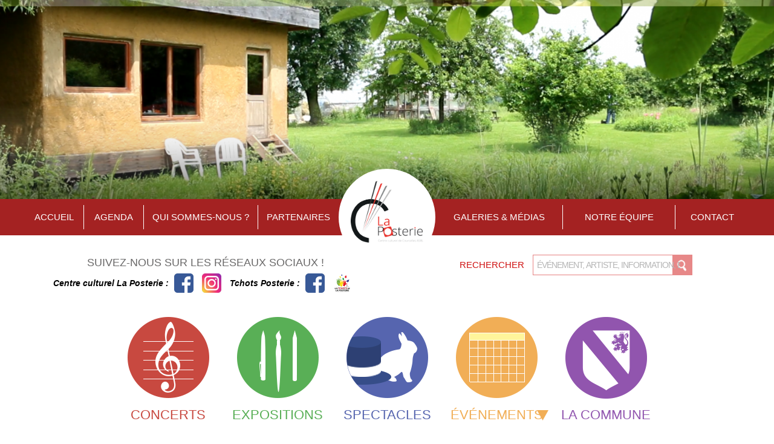

--- FILE ---
content_type: text/html; charset=utf-8
request_url: https://www.laposterie.be/evenement/20190404-evenement-harcelement-scolaire-quand-le-harcelement-mene-au-pire
body_size: 8310
content:
<!DOCTYPE html PUBLIC "-//W3C//DTD XHTML+RDFa 1.0//EN"
  "http://www.w3.org/MarkUp/DTD/xhtml-rdfa-1.dtd">
<html xmlns="http://www.w3.org/1999/xhtml" xml:lang="fr" version="XHTML+RDFa 1.0" dir="ltr"
  xmlns:content="http://purl.org/rss/1.0/modules/content/"
  xmlns:dc="http://purl.org/dc/terms/"
  xmlns:foaf="http://xmlns.com/foaf/0.1/"
  xmlns:og="http://ogp.me/ns#"
  xmlns:rdfs="http://www.w3.org/2000/01/rdf-schema#"
  xmlns:sioc="http://rdfs.org/sioc/ns#"
  xmlns:sioct="http://rdfs.org/sioc/types#"
  xmlns:skos="http://www.w3.org/2004/02/skos/core#"
  xmlns:xsd="http://www.w3.org/2001/XMLSchema#">
<head profile="http://www.w3.org/1999/xhtml/vocab">
	<meta http-equiv="Content-Type" content="text/html; charset=utf-8" />
<meta name="Generator" content="Drupal 7 (http://drupal.org)" />
<link rel="canonical" href="/evenement/20190404-evenement-harcelement-scolaire-quand-le-harcelement-mene-au-pire" />
<link rel="shortlink" href="/node/490" />
<link rel="shortcut icon" href="https://www.laposterie.be/sites/all/themes/laposterie/favicon.ico" type="image/vnd.microsoft.icon" />
		<title>Harcèlement scolaire : quand le harcèlement mène au pire" | La Posterie - Centre Culturel de Courcelles ASBL</title>
	<link type="text/css" rel="stylesheet" href="https://www.laposterie.be/sites/default/files/css/css_xE-rWrJf-fncB6ztZfd2huxqgxu4WO-qwma6Xer30m4.css" media="all" />
<link type="text/css" rel="stylesheet" href="https://www.laposterie.be/sites/default/files/css/css_RouOZ1zLFSB0HZ3k4Fq6sfAmaDXq5Zzx919X88w3OxY.css" media="all" />
<link type="text/css" rel="stylesheet" href="https://www.laposterie.be/sites/default/files/css/css_Wj__bEBS2htOrHKfm8ysamoC2eZT0QzjZRl1NxMT2Xs.css" media="all" />
<link type="text/css" rel="stylesheet" href="https://www.laposterie.be/sites/default/files/css/css_EYh1SMeng8frdeWVe3-u-gpf9Acq0A4b3NIwzFRgh8g.css" media="all" />
	<script type="text/javascript" src="//ajax.googleapis.com/ajax/libs/jquery/1.12.4/jquery.min.js"></script>
<script type="text/javascript">
<!--//--><![CDATA[//><!--
window.jQuery || document.write("<script src='/sites/all/modules/contributed/jquery_update/replace/jquery/1.12/jquery.min.js'>\x3C/script>")
//--><!]]>
</script>
<script type="text/javascript" src="https://www.laposterie.be/sites/default/files/js/js_GOikDsJOX04Aww72M-XK1hkq4qiL_1XgGsRdkL0XlDo.js"></script>
<script type="text/javascript" src="https://www.laposterie.be/sites/default/files/js/js_onbE0n0cQY6KTDQtHO_E27UBymFC-RuqypZZ6Zxez-o.js"></script>
<script type="text/javascript" src="https://www.laposterie.be/sites/default/files/js/js_LTdN-1t8iBrfHTAvkgaf3FivnXdbASmhTPxXs3ju0A0.js"></script>
<script type="text/javascript" src="https://www.googletagmanager.com/gtag/js?id=UA-63737394-1"></script>
<script type="text/javascript">
<!--//--><![CDATA[//><!--
window.dataLayer = window.dataLayer || [];function gtag(){dataLayer.push(arguments)};gtag("js", new Date());gtag("set", "developer_id.dMDhkMT", true);gtag("config", "UA-63737394-1", {"groups":"default"});
//--><!]]>
</script>
<script type="text/javascript" src="https://www.laposterie.be/sites/default/files/js/js_swF_lBTqpwq1-PcqxeagP4jKr1fvsK_gDB5Jp94hpU0.js"></script>
<script type="text/javascript" src="https://www.laposterie.be/sites/default/files/js/js_dgIfWsDY9MbpTXutS2v8yJV4oQs-FwLT6Z78kxAbDOs.js"></script>
<script type="text/javascript">
<!--//--><![CDATA[//><!--
jQuery.extend(Drupal.settings, {"basePath":"\/","pathPrefix":"","setHasJsCookie":0,"ajaxPageState":{"theme":"laposterie","theme_token":"z-4P2r51_5qVj0hBKGFlZS4ED-FUTi7im0eI2DLOjvs","js":{"\/\/ajax.googleapis.com\/ajax\/libs\/jquery\/1.12.4\/jquery.min.js":1,"0":1,"misc\/jquery-extend-3.4.0.js":1,"misc\/jquery-html-prefilter-3.5.0-backport.js":1,"misc\/jquery.once.js":1,"misc\/drupal.js":1,"sites\/all\/modules\/contributed\/jquery_update\/js\/jquery_browser.js":1,"misc\/form-single-submit.js":1,"public:\/\/languages\/fr_V-B11r9BeSqQDFgnuAmFfiV71RdtdAn2E1htQj98zDQ.js":1,"sites\/all\/modules\/contributed\/google_analytics\/googleanalytics.js":1,"https:\/\/www.googletagmanager.com\/gtag\/js?id=UA-63737394-1":1,"1":1,"sites\/all\/modules\/contributed\/webform\/js\/webform.js":1,"sites\/all\/themes\/laposterie\/js\/jquery.easing.1.3.js":1,"sites\/all\/themes\/laposterie\/js\/jquery.mousewheel-3.0.6.pack.js":1,"sites\/all\/themes\/laposterie\/js\/fancybox\/jquery.fancybox.js":1,"sites\/all\/themes\/laposterie\/js\/fancybox\/helpers\/jquery.fancybox-buttons.js":1,"sites\/all\/themes\/laposterie\/js\/fancybox\/helpers\/jquery.fancybox-thumbs.js":1,"sites\/all\/themes\/laposterie\/js\/fancybox\/helpers\/jquery.fancybox-media.js":1,"sites\/all\/themes\/laposterie\/js\/jquery.smint.js":1,"sites\/all\/themes\/laposterie\/js\/jquery.nivo.slider.pack.js":1,"sites\/all\/themes\/laposterie\/js\/gallery.js":1,"sites\/all\/themes\/laposterie\/js\/scripts.js":1},"css":{"modules\/system\/system.base.css":1,"modules\/system\/system.menus.css":1,"modules\/system\/system.messages.css":1,"modules\/system\/system.theme.css":1,"sites\/all\/modules\/contributed\/calendar\/css\/calendar_multiday.css":1,"modules\/field\/theme\/field.css":1,"modules\/node\/node.css":1,"modules\/search\/search.css":1,"modules\/user\/user.css":1,"sites\/all\/modules\/contributed\/views\/css\/views.css":1,"sites\/all\/modules\/contributed\/ctools\/css\/ctools.css":1,"sites\/all\/modules\/contributed\/panels\/css\/panels.css":1,"sites\/all\/modules\/contributed\/panels\/plugins\/layouts\/twocol_stacked\/twocol_stacked.css":1,"sites\/all\/modules\/contributed\/webform\/css\/webform.css":1,"sites\/all\/themes\/laposterie\/css\/reset.css":1,"sites\/all\/themes\/laposterie\/css\/layout.css":1,"sites\/all\/themes\/laposterie\/css\/styles.css":1,"sites\/all\/themes\/laposterie\/css\/tabs.css":1,"sites\/all\/themes\/laposterie\/js\/fancybox\/jquery.fancybox.css":1,"sites\/all\/themes\/laposterie\/js\/fancybox\/helpers\/jquery.fancybox-buttons.css":1,"sites\/all\/themes\/laposterie\/js\/fancybox\/helpers\/jquery.fancybox-thumbs.css":1,"sites\/all\/themes\/laposterie\/css\/nivo-slider.css":1,"sites\/all\/themes\/laposterie\/css\/light\/light.css":1,"sites\/all\/themes\/laposterie\/css\/default\/default.css":1}},"googleanalytics":{"account":["UA-63737394-1"],"trackOutbound":1,"trackMailto":1,"trackDownload":1,"trackDownloadExtensions":"7z|aac|arc|arj|asf|asx|avi|bin|csv|doc(x|m)?|dot(x|m)?|exe|flv|gif|gz|gzip|hqx|jar|jpe?g|js|mp(2|3|4|e?g)|mov(ie)?|msi|msp|pdf|phps|png|ppt(x|m)?|pot(x|m)?|pps(x|m)?|ppam|sld(x|m)?|thmx|qtm?|ra(m|r)?|sea|sit|tar|tgz|torrent|txt|wav|wma|wmv|wpd|xls(x|m|b)?|xlt(x|m)|xlam|xml|z|zip"},"urlIsAjaxTrusted":{"\/evenement\/20190404-evenement-harcelement-scolaire-quand-le-harcelement-mene-au-pire":true}});
//--><!]]>
</script>
	<link href='http://fonts.googleapis.com/css?family=Roboto:400italic,300,400,300italic|Roboto+Condensed:300,400' rel='stylesheet' type='text/css'>
	<link href='http://fonts.googleapis.com/css?family=Oswald:400,300,700' rel='stylesheet' type='text/css'>
	<link href='http://fonts.googleapis.com/css?family=Shadows+Into+Light+Two' rel='stylesheet' type='text/css'>
	<link href='http://fonts.googleapis.com/css?family=Noto+Serif:400italic' rel='stylesheet' type='text/css'>
	
	<meta name="viewport" content="width=1280,user-scalable=yes">
	
	<meta property="og:title" content="Harcèlement scolaire : quand le harcèlement mène au pire" | La Posterie - Centre Culturel de Courcelles ASBL" />
	<meta property="og:description" content="" />
	<meta property="og:image" content="https://www.laposterie.be/sites/all/themes/laposterie/images/laposterie_facebook.jpg" />
	<meta property="og:image:type" content="image/jpeg" />
	<meta property="og:image:width" content="470" />
	<meta property="og:image:height" content="246" />
	<meta property="og:url" content="https://www.laposterie.be/evenement/20190404-evenement-harcelement-scolaire-quand-le-harcelement-mene-au-pire" />
	<meta property="og:type" content="website" />
	
	<link rel="apple-touch-icon" sizes="180x180" href="https://www.laposterie.be/sites/all/themes/laposterie/favicon/apple-touch-icon.png">
	<link rel="icon" type="image/png" sizes="32x32" href="https://www.laposterie.be/sites/all/themes/laposterie/favicon/favicon-32x32.png">
	<link rel="icon" type="image/png" sizes="16x16" href="https://www.laposterie.be/sites/all/themes/laposterie/favicon/favicon-16x16.png">
	<link rel="manifest" href="https://www.laposterie.be/sites/all/themes/laposterie/favicon/site.webmanifest">
	<link rel="mask-icon" href="https://www.laposterie.be/sites/all/themes/laposterie/favicon/safari-pinned-tab.svg" color="#5bbad5">
	<meta name="msapplication-TileColor" content="#ffffff">
	<meta name="theme-color" content="#ffffff">
	
	<script>
		var $buoop = {vs:{i:9,f:15,o:12.1,s:5.1},c:2}; 
		function $buo_f(){ 
		 var e = document.createElement("script"); 
		 e.src = "//browser-update.org/update.js"; 
		 document.body.appendChild(e);
		};
		try {document.addEventListener("DOMContentLoaded", $buo_f,false)}
		catch(e){window.attachEvent("onload", $buo_f)}
	</script>
</head>
<body class="html not-front not-logged-in no-sidebars page-node page-node- page-node-490 node-type-event" >
	<div id="body-wrapper"><div id="body-inner">
				<div id="header" class="top">
	<div class="slider-wrapper theme-default">
		<div id="slider" class="nivoSlider">
						  <div class="region region-banner">
    <div id="block-views-slider-block" class="block block-views">

    
  <div class="content">
    <div class="view view-slider view-id-slider view-display-id-block view-dom-id-b398372a1b8650f744fe7b321e74f8f0">
          
          <img src="https://www.laposterie.be/sites/default/files/styles/slider/public/slider/laposterie-slide-279.png?itok=l-bINsRC" alt="La Posterie - Centre Culturel de Courcelles ASBL - Header"/>      
          <img src="https://www.laposterie.be/sites/default/files/styles/slider/public/slider/laposterie-slide-281.png?itok=Qe-VNuQb" alt="La Posterie - Centre Culturel de Courcelles ASBL - Header"/>      
          <img src="https://www.laposterie.be/sites/default/files/styles/slider/public/slider/laposterie-slide-288.jpg?itok=1AqXkYry" alt="La Posterie - Centre Culturel de Courcelles ASBL - Header"/>      
          <img src="https://www.laposterie.be/sites/default/files/styles/slider/public/slider/laposterie-slide-237.jpg?itok=u6KpQQ25" alt="La Posterie - Centre Culturel de Courcelles ASBL - Header"/>      
          <img src="https://www.laposterie.be/sites/default/files/styles/slider/public/slider/laposterie-slide-243.jpg?itok=3sNJCbb4" alt="La Posterie - Centre Culturel de Courcelles ASBL - Header"/>    </div>  </div>
</div>
  </div>
		</div>
	</div>
	<div id="menu-wrapper">
		<div id="menu">
			<div id="menu-inner">
				  <div class="region region-menu">
    <div id="block-system-main-menu" class="block block-system block-menu">

    
  <div class="content">
    <ul class="menu"><li class="first leaf"><a href="/" title="">Accueil</a></li>
<li class="leaf"><a href="/agenda">Agenda</a></li>
<li class="leaf"><a href="/qui-sommes-nous" title="">Qui sommes-nous ?</a></li>
<li class="leaf"><a href="/partenaires" title="">Partenaires</a></li>
<li class="leaf"><a href="/">Accueil</a></li>
<li class="leaf"><a href="/medias" title="">Galeries &amp; Médias</a></li>
<li class="leaf"><a href="/notre-equipe" title="">Notre équipe</a></li>
<li class="last leaf"><a href="/nous-contacter">Contact</a></li>
</ul>  </div>
</div>
  </div>
			</div>
		</div>
	</div>
	<div id="header-bottom">
		<div id="header-bottom-inner">
			<div id="social2">
				<h3>Suivez-nous sur les réseaux sociaux !</h3>
				<div class="social-inner">
					<div class="social-title">Centre culturel La Posterie :</div>
					<a href="https://www.facebook.com/centreculturel.laposterie" class="social facebook" title="Visitez notre page Facebook du Centre culturel La Posterie" target="_blank">Centre culturel La Posterie</a>
					<a href="https://www.instagram.com/laposterie_centreculturel/" class="social instagram" title="Visitez notre page Facebook" target="_blank">Instagram</a>
					<div class="social-title">Tchots Posterie :</div>
					<a href="https://www.facebook.com/tchots.posterie" class="social facebook-tchots" title="Visitez notre page Facebook Tchots Posterie" target="_blank">Tchots Posterie</a>
				</div>
			</div>
			<div id="search">
				  <div class="region region-search">
    <div id="block-search-form" class="block block-search">

    
  <div class="content">
    <form action="/evenement/20190404-evenement-harcelement-scolaire-quand-le-harcelement-mene-au-pire" method="post" id="search-block-form" accept-charset="UTF-8"><div><div class="container-inline">
      <h2 class="element-invisible">Formulaire de recherche</h2>
    <div class="form-item form-type-textfield form-item-search-block-form">
  <label class="element-invisible" for="edit-search-block-form--2">Rechercher </label>
 <input title="Indiquer les termes à rechercher" type="text" id="edit-search-block-form--2" name="search_block_form" value="" size="15" maxlength="128" class="form-text" />
</div>
<div class="form-actions form-wrapper" id="edit-actions"><input type="submit" id="edit-submit" name="op" value="Rechercher" class="form-submit" /></div><input type="hidden" name="form_build_id" value="form-wHDnCXpz9iHxN1EdOZfVqPbPNJaWMuD2tadE4H-sQY0" />
<input type="hidden" name="form_id" value="search_block_form" />
</div>
</div></form>  </div>
</div>
  </div>
			</div>
		</div>
	</div>
</div>


<div id="main">
			<div id="content" class="event-tid-1 event-tid-26">
										  <div class="region region-content">
    <div id="block-system-main" class="block block-system">

    
  <div class="content">
    <div class="panel-2col-stacked clearfix panel-display" >
      <div class="panel-col-top panel-panel">
      <div class="inside"><div class="panel-pane pane-views pane-events-slider"  >
  
      
  
  <div class="pane-content">
    <div class="view view-events-slider view-id-events_slider view-display-id-block_1 clearfix view-dom-id-7d06688fc7e8cb337013b3818a39ffa8">
        
  
  
      <div class="view-content">
        <div class="views-row views-row-1 views-row-odd views-row-first event-tid-2">
      
  <div class="views-field views-field-name">        <h3 class="field-content"><a href="/evenements/concerts">Concerts</a></h3>  </div>  </div>
  <div class="views-row views-row-2 views-row-even event-tid-4">
      
  <div class="views-field views-field-name">        <h3 class="field-content"><a href="/evenements/expositions">Expositions</a></h3>  </div>  </div>
  <div class="views-row views-row-3 views-row-odd event-tid-3">
      
  <div class="views-field views-field-name">        <h3 class="field-content"><a href="/evenements/spectacles">Spectacles</a></h3>  </div>  </div>
  <div class="views-row views-row-4 views-row-even event-tid-1">
      
  <div class="views-field views-field-name">        <h3 class="field-content"><a href="/evenements/evenements">Événements</a></h3>  </div>  </div>
  <div class="views-row views-row-5 views-row-odd views-row-last event-tid-39">
      
  <div class="views-field views-field-name">        <h3 class="field-content"><a href="/evenements/la-commune">La commune</a></h3>  </div>  </div>
    </div>
  
  
  
  
  
  
</div>  </div>

  
  </div>
<div class="panel-separator"></div><div class="panel-pane pane-views-panes pane-event-title-panel-pane-1"  >
  
      
  
  <div class="pane-content">
    <div class="view view-event-title view-id-event_title view-display-id-panel_pane_1 view-dom-id-ebbffa7195b865c41707463ac8f18dcb">
        
  
  
      <div class="view-content">
        <h3><a href="/evenements/evenements" typeof="skos:Concept" property="rdfs:label skos:prefLabel" datatype="">Événements</a></h3>
  <div class="views-row views-row-1 views-row-odd views-row-first views-row-last">
      
  <div class="views-field views-field-field-event-affiche">        <div class="field-content blur"><img typeof="foaf:Image" src="https://www.laposterie.be/sites/default/files/styles/event-title/public/evenement/20190404-harcelement-scolaire-quand-le-harcelement-mene-au-pire-affiche-4037.jpg?itok=9ajY0kZ1" alt="" /></div>  </div>  
  <div class="views-field views-field-nothing">        <span class="field-content"><div class="over-layer"></div>
<div class="views-fields-over">
	<div class="views-fields-over-inner clearfix">
		<div class="views-field-field-event-date dark">
			<div class="field-content">
				<div class="day"><span class="date-display-single" property="dc:date" datatype="xsd:dateTime" content="2019-04-04T17:00:00+02:00">4</span></div>
				<div class="month"><span class="date-display-single" property="dc:date" datatype="xsd:dateTime" content="2019-04-04T17:00:00+02:00">avr</span></div>
				<div class="year"><span class="date-display-single" property="dc:date" datatype="xsd:dateTime" content="2019-04-04T17:00:00+02:00">2019</span></div>
			</div>
		</div>
		<h2 class="dark">Harcèlement scolaire : quand le harcèlement mène au pire"</h2>
		<div class="views-field-field-event-cat dark">
																	Rencontre / Débat / Conférence / Séminaire / Colloque										 &bull; 			<span class="date-display-single" property="dc:date" datatype="xsd:dateTime" content="2019-04-04T17:00:00+02:00">17:00</span>		</div>
		<hr class="dark" />
	</div>
</div>
</span>  </div>  </div>
    </div>
  
  
  
  
  
  
</div>  </div>

  
  </div>
</div>
    </div>
  
  <div class="center-wrapper">
    <div class="panel-col-first panel-panel">
      <div class="inside"><div class="panel-pane pane-node-content"  >
  
      
  
  <div class="pane-content">
    <div id="node-490" class="node node-event node-promoted events-colors clearfix" about="/evenement/20190404-evenement-harcelement-scolaire-quand-le-harcelement-mene-au-pire" typeof="sioc:Item foaf:Document">
	<div class="content">
		<div class="field field-name-body field-type-text-with-summary field-label-hidden"><div class="field-items"><div class="field-item even" property="content:encoded"><p><span>Nous organisons un colloque sur le HARCÈLEMENT SCOLAIRE prochainement à l'hôtel de ville de Trazegnies - le 4 AVRIL !! </span><span>Parce que des solutions existent, n'hésitez pas à venir écouter les différents interlocuteurs professionnels lors de ce colloque !&nbsp;</span><br /><br /><span>Trop d'enfants souffrent en silence.</span><br /><br /><strong>Osons dire STOP au harcèlement !</strong></p></div></div></div>					<div class="field field-name-field-event-date">
	  										  		<div class="single">Le 4 avril 2019</div>
			  				</div>
				<div class="field field-name-field-event-location field-type-location field-label-hidden"><div class="field-items"><div class="field-item even"><div class="location vcard" itemscope itemtype="http://schema.org/PostalAddress">
  <div class="adr">
          <span class="fn" itemprop="name">Hôtel de Ville de Trazegnies</span>
              <div class="street-address">
        <span itemprop="streetAddress">Place Larsimont</span>
              </div>
              <span class="locality" itemprop="addressLocality">Trazegnies</span>
                  <span class="postal-code" itemprop="postalCode">6183</span>
                                              </div>
  </div>
</div></div></div>		<div class="field field-name-field-event-price field-type-text field-label-hidden"><div class="field-items"><div class="field-item even">Entrée gratuite</div></div></div>							</div>
</div>
  </div>

  
  </div>
</div>
    </div>
    <div class="panel-col-last panel-panel">
      <div class="inside"><div class="panel-pane pane-views-panes pane-event-affiche-panel-pane-1"  >
  
      
  
  <div class="pane-content">
    <div class="view view-event-affiche view-id-event_affiche view-display-id-panel_pane_1 view-dom-id-3e6c24a1346b077302d608c4b4f75bd4">
        
  
  
      <div class="view-content">
        <div class="views-row views-row-1 views-row-odd views-row-first views-row-last">
      
  <div class="views-field views-field-field-event-affiche">        <div class="field-content">		<a href="https://www.laposterie.be/sites/default/files/evenement/20190404-harcelement-scolaire-quand-le-harcelement-mene-au-pire-affiche-4037.jpg" class="fancybox-img">
		<img src="https://www.laposterie.be/sites/default/files/styles/event-affiche/public/evenement/20190404-harcelement-scolaire-quand-le-harcelement-mene-au-pire-affiche-4037.jpg?itok=VEbmkb7j" />
		<p>Cliquez pour voir l'affiche</p>
	</a>
</div>  </div>  </div>
    </div>
  
  
  
  
  
  
</div>  </div>

  
  </div>
<div class="panel-separator"></div><div class="panel-pane pane-views-panes pane-share-links-panel-pane-1"  >
  
      
  
  <div class="pane-content">
    <div class="view view-share-links view-id-share_links view-display-id-panel_pane_1 share-links view-dom-id-acb92c4c70a2152c3b14dd41abaeb3ef">
        
  
  
      <div class="view-content">
        <div class="views-row views-row-1 views-row-odd views-row-first views-row-last">
      
  <div class="views-field views-field-path">        <span class="field-content">
<a class="facebook" target="_blank" href="https://www.facebook.com/sharer/sharer.php?u=https://www.laposterie.be/evenement/20190404-evenement-harcelement-scolaire-quand-le-harcelement-mene-au-pire">Partager sur Facebook</a>
<a class="twitter" target="_blank" href="https://twitter.com/home?status=Harc%C3%A8lement+scolaire+%3A+quand+le+harc%C3%A8lement+m%C3%A8ne+au+pire%22+https%3A%2F%2Ftinyurl.com%2F22em3sob">Partager sur Twitter</a>
<a class="linkedin" target="_blank" href="https://www.linkedin.com/shareArticle?mini=true&url=https://tinyurl.com/22em3sob&title=Harc%C3%A8lement+scolaire+%3A+quand+le+harc%C3%A8lement+m%C3%A8ne+au+pire%22&summary=&source=">Partager sur LinkedIn</a>
<a class="rss" href="/rss.xml" target="_blank">S'inscrire au flux RSS</a>
</span>  </div>  </div>
    </div>
  
  
  
  
  
  
</div>  </div>

  
  </div>
<div class="panel-separator"></div><div class="panel-pane pane-views pane-events-cat"  >
  
      
  
  <div class="pane-content">
    <div class="view view-events-cat view-id-events_cat view-display-id-block view-dom-id-17fe47e14835d6339308f923507b1d1f">
        
  
  
      <div class="view-content">
      <div class="item-list">    <ul>          <li class="views-row views-row-1 views-row-odd views-row-first">  
  <div class="views-field views-field-name">        <span class="field-content"><a href="/evenements/categorie/art-numerique" class="event-tid-31">Art numérique</a>
</span>  </div></li>
          <li class="views-row views-row-2 views-row-even">  
  <div class="views-field views-field-name">        <span class="field-content"><a href="/evenements/categorie/art-plastique" class="event-tid-5">Art plastique</a>
</span>  </div></li>
          <li class="views-row views-row-3 views-row-odd">  
  <div class="views-field views-field-name">        <span class="field-content"><a href="/evenements/categorie/blues" class="event-tid-42">Blues</a>
</span>  </div></li>
          <li class="views-row views-row-4 views-row-even">  
  <div class="views-field views-field-name">        <span class="field-content"><a href="/evenements/categorie/chanson" class="event-tid-32">Chanson</a>
</span>  </div></li>
          <li class="views-row views-row-5 views-row-odd">  
  <div class="views-field views-field-name">        <span class="field-content"><a href="/evenements/categorie/cinema" class="event-tid-8">Cinéma</a>
</span>  </div></li>
          <li class="views-row views-row-6 views-row-even">  
  <div class="views-field views-field-name">        <span class="field-content"><a href="/evenements/categorie/commune" class="event-tid-51">Commune</a>
</span>  </div></li>
          <li class="views-row views-row-7 views-row-odd">  
  <div class="views-field views-field-name">        <span class="field-content"><a href="/evenements/categorie/culture-a-lecole" class="event-tid-35">Culture à l'école</a>
</span>  </div></li>
          <li class="views-row views-row-8 views-row-even">  
  <div class="views-field views-field-name">        <span class="field-content"><a href="/evenements/categorie/culture-dialectale" class="event-tid-33">Culture dialectale</a>
</span>  </div></li>
          <li class="views-row views-row-9 views-row-odd">  
  <div class="views-field views-field-name">        <span class="field-content"><a href="/evenements/categorie/danse" class="event-tid-9">Danse</a>
</span>  </div></li>
          <li class="views-row views-row-10 views-row-even">  
  <div class="views-field views-field-name">        <span class="field-content"><a href="/evenements/categorie/divers" class="event-tid-41">Divers</a>
</span>  </div></li>
          <li class="views-row views-row-11 views-row-odd">  
  <div class="views-field views-field-name">        <span class="field-content"><a href="/evenements/categorie/enfance" class="event-tid-48">Enfance</a>
</span>  </div></li>
          <li class="views-row views-row-12 views-row-even">  
  <div class="views-field views-field-name">        <span class="field-content"><a href="/evenements/categorie/environnement" class="event-tid-45">Environnement</a>
</span>  </div></li>
          <li class="views-row views-row-13 views-row-odd">  
  <div class="views-field views-field-name">        <span class="field-content"><a href="/evenements/categorie/exposition" class="event-tid-15">Exposition</a>
</span>  </div></li>
          <li class="views-row views-row-14 views-row-even">  
  <div class="views-field views-field-name">        <span class="field-content"><a href="/evenements/categorie/feeries" class="event-tid-50">Féeries</a>
</span>  </div></li>
          <li class="views-row views-row-15 views-row-odd">  
  <div class="views-field views-field-name">        <span class="field-content"><a href="/evenements/categorie/festival" class="event-tid-16">Festival</a>
</span>  </div></li>
          <li class="views-row views-row-16 views-row-even">  
  <div class="views-field views-field-name">        <span class="field-content"><a href="/evenements/categorie/folklore" class="event-tid-23">Folklore</a>
</span>  </div></li>
          <li class="views-row views-row-17 views-row-odd">  
  <div class="views-field views-field-name">        <span class="field-content"><a href="/evenements/categorie/grand-evenement" class="event-tid-14">Grand événement</a>
</span>  </div></li>
          <li class="views-row views-row-18 views-row-even">  
  <div class="views-field views-field-name">        <span class="field-content"><a href="/evenements/categorie/histoire" class="event-tid-43">Histoire</a>
</span>  </div></li>
          <li class="views-row views-row-19 views-row-odd">  
  <div class="views-field views-field-name">        <span class="field-content"><a href="/evenements/categorie/humour" class="event-tid-40">Humour</a>
</span>  </div></li>
          <li class="views-row views-row-20 views-row-even">  
  <div class="views-field views-field-name">        <span class="field-content"><a href="/evenements/categorie/intergenerationnel" class="event-tid-55">Intergénérationnel</a>
</span>  </div></li>
          <li class="views-row views-row-21 views-row-odd">  
  <div class="views-field views-field-name">        <span class="field-content"><a href="/evenements/categorie/jazz" class="event-tid-13">Jazz</a>
</span>  </div></li>
          <li class="views-row views-row-22 views-row-even">  
  <div class="views-field views-field-name">        <span class="field-content"><a href="/evenements/categorie/jeunesse" class="event-tid-47">Jeunesse</a>
</span>  </div></li>
          <li class="views-row views-row-23 views-row-odd">  
  <div class="views-field views-field-name">        <span class="field-content"><a href="/evenements/categorie/la-petite-recre" class="event-tid-38">La Petite Récré</a>
</span>  </div></li>
          <li class="views-row views-row-24 views-row-even">  
  <div class="views-field views-field-name">        <span class="field-content"><a href="/evenements/categorie/litterature" class="event-tid-17">Littérature</a>
</span>  </div></li>
          <li class="views-row views-row-25 views-row-odd">  
  <div class="views-field views-field-name">        <span class="field-content"><a href="/evenements/categorie/musique-classique" class="event-tid-18">Musique classique</a>
</span>  </div></li>
          <li class="views-row views-row-26 views-row-even">  
  <div class="views-field views-field-name">        <span class="field-content"><a href="/evenements/categorie/musique-du-monde" class="event-tid-19">Musique du monde</a>
</span>  </div></li>
          <li class="views-row views-row-27 views-row-odd">  
  <div class="views-field views-field-name">        <span class="field-content"><a href="/evenements/categorie/musique-et-culture-urbaine" class="event-tid-20">Musique et culture urbaine</a>
</span>  </div></li>
          <li class="views-row views-row-28 views-row-even">  
  <div class="views-field views-field-name">        <span class="field-content"><a href="/evenements/categorie/pop-rock" class="event-tid-21">Pop Rock</a>
</span>  </div></li>
          <li class="views-row views-row-29 views-row-odd">  
  <div class="views-field views-field-name">        <span class="field-content"><a href="/evenements/categorie/produits-locaux" class="event-tid-54">Produits locaux</a>
</span>  </div></li>
          <li class="views-row views-row-30 views-row-even">  
  <div class="views-field views-field-name">        <span class="field-content"><a href="/evenements/categorie/rencontre-debat-conference-seminaire-colloque" class="event-tid-26">Rencontre / Débat / Conférence / Séminaire / Colloque</a>
</span>  </div></li>
          <li class="views-row views-row-31 views-row-odd">  
  <div class="views-field views-field-name">        <span class="field-content"><a href="/evenements/categorie/theatre" class="event-tid-52">Théatre</a>
</span>  </div></li>
          <li class="views-row views-row-32 views-row-even">  
  <div class="views-field views-field-name">        <span class="field-content"><a href="/evenements/categorie/theatre-enfants" class="event-tid-11">Théatre enfants</a>
</span>  </div></li>
          <li class="views-row views-row-33 views-row-odd">  
  <div class="views-field views-field-name">        <span class="field-content"><a href="/evenements/categorie/theatre-jeunes" class="event-tid-34">Théâtre jeunes</a>
</span>  </div></li>
          <li class="views-row views-row-34 views-row-even">  
  <div class="views-field views-field-name">        <span class="field-content"><a href="/evenements/categorie/theatre-tout-public" class="event-tid-6">Théatre tout public</a>
</span>  </div></li>
          <li class="views-row views-row-35 views-row-odd views-row-last">  
  <div class="views-field views-field-name">        <span class="field-content"><a href="/evenements/categorie/vie-associative" class="event-tid-46">Vie associative</a>
</span>  </div></li>
      </ul></div>    </div>
  
  
  
  
  
  
</div>  </div>

  
  </div>
</div>
    </div>
  </div>

  </div>
  </div>
</div>
  </div>
	</div>
</div>
<div id="newsletter">
	  <div class="region region-newsletter">
    <div id="block-webform-client-block-12" class="block block-webform">

    
  <div class="content">
    <form class="webform-client-form webform-client-form-12" action="/evenement/20190404-evenement-harcelement-scolaire-quand-le-harcelement-mene-au-pire" method="post" id="webform-client-form-12" accept-charset="UTF-8"><div><div  class="form-item webform-component webform-component-email webform-component--Email webform-container-inline">
  <label for="edit-submitted-email">S'inscrire à la newsletter <span class="form-required" title="Ce champ est requis.">*</span></label>
 <input required="required" class="email form-text form-email required" type="email" id="edit-submitted-email" name="submitted[Email]" value="Votre adresse e-mail" size="60" />
</div>
<input type="hidden" name="details[sid]" />
<input type="hidden" name="details[page_num]" value="1" />
<input type="hidden" name="details[page_count]" value="1" />
<input type="hidden" name="details[finished]" value="0" />
<input type="hidden" name="form_build_id" value="form-7L_qG0r0Gwxl_8538Hvh28yT5SNq0uEk3xb-28xn9ck" />
<input type="hidden" name="form_id" value="webform_client_form_12" />
<div class="form-actions"><input class="webform-submit button-primary form-submit" type="submit" name="op" value="Envoyer" /></div></div></form>  </div>
</div>
  </div>
</div>
<div id="footer" class="clearfix">
	  <div class="region region-footer">
    <div id="block-views-events-cat-block" class="block block-views">

    <h3>Evénements</h3>
  
  <div class="content">
    <div class="view view-events-cat view-id-events_cat view-display-id-block view-dom-id-a932f4db0501f53afbdc179bda58eeb5">
        
  
  
      <div class="view-content">
      <div class="item-list">    <ul>          <li class="views-row views-row-1 views-row-odd views-row-first">  
  <div class="views-field views-field-name">        <span class="field-content"><a href="/evenements/categorie/art-numerique" class="event-tid-31">Art numérique</a>
</span>  </div></li>
          <li class="views-row views-row-2 views-row-even">  
  <div class="views-field views-field-name">        <span class="field-content"><a href="/evenements/categorie/art-plastique" class="event-tid-5">Art plastique</a>
</span>  </div></li>
          <li class="views-row views-row-3 views-row-odd">  
  <div class="views-field views-field-name">        <span class="field-content"><a href="/evenements/categorie/blues" class="event-tid-42">Blues</a>
</span>  </div></li>
          <li class="views-row views-row-4 views-row-even">  
  <div class="views-field views-field-name">        <span class="field-content"><a href="/evenements/categorie/chanson" class="event-tid-32">Chanson</a>
</span>  </div></li>
          <li class="views-row views-row-5 views-row-odd">  
  <div class="views-field views-field-name">        <span class="field-content"><a href="/evenements/categorie/cinema" class="event-tid-8">Cinéma</a>
</span>  </div></li>
          <li class="views-row views-row-6 views-row-even">  
  <div class="views-field views-field-name">        <span class="field-content"><a href="/evenements/categorie/commune" class="event-tid-51">Commune</a>
</span>  </div></li>
          <li class="views-row views-row-7 views-row-odd">  
  <div class="views-field views-field-name">        <span class="field-content"><a href="/evenements/categorie/culture-a-lecole" class="event-tid-35">Culture à l'école</a>
</span>  </div></li>
          <li class="views-row views-row-8 views-row-even">  
  <div class="views-field views-field-name">        <span class="field-content"><a href="/evenements/categorie/culture-dialectale" class="event-tid-33">Culture dialectale</a>
</span>  </div></li>
          <li class="views-row views-row-9 views-row-odd">  
  <div class="views-field views-field-name">        <span class="field-content"><a href="/evenements/categorie/danse" class="event-tid-9">Danse</a>
</span>  </div></li>
          <li class="views-row views-row-10 views-row-even">  
  <div class="views-field views-field-name">        <span class="field-content"><a href="/evenements/categorie/divers" class="event-tid-41">Divers</a>
</span>  </div></li>
          <li class="views-row views-row-11 views-row-odd">  
  <div class="views-field views-field-name">        <span class="field-content"><a href="/evenements/categorie/enfance" class="event-tid-48">Enfance</a>
</span>  </div></li>
          <li class="views-row views-row-12 views-row-even">  
  <div class="views-field views-field-name">        <span class="field-content"><a href="/evenements/categorie/environnement" class="event-tid-45">Environnement</a>
</span>  </div></li>
          <li class="views-row views-row-13 views-row-odd">  
  <div class="views-field views-field-name">        <span class="field-content"><a href="/evenements/categorie/exposition" class="event-tid-15">Exposition</a>
</span>  </div></li>
          <li class="views-row views-row-14 views-row-even">  
  <div class="views-field views-field-name">        <span class="field-content"><a href="/evenements/categorie/feeries" class="event-tid-50">Féeries</a>
</span>  </div></li>
          <li class="views-row views-row-15 views-row-odd">  
  <div class="views-field views-field-name">        <span class="field-content"><a href="/evenements/categorie/festival" class="event-tid-16">Festival</a>
</span>  </div></li>
          <li class="views-row views-row-16 views-row-even">  
  <div class="views-field views-field-name">        <span class="field-content"><a href="/evenements/categorie/folklore" class="event-tid-23">Folklore</a>
</span>  </div></li>
          <li class="views-row views-row-17 views-row-odd">  
  <div class="views-field views-field-name">        <span class="field-content"><a href="/evenements/categorie/grand-evenement" class="event-tid-14">Grand événement</a>
</span>  </div></li>
          <li class="views-row views-row-18 views-row-even">  
  <div class="views-field views-field-name">        <span class="field-content"><a href="/evenements/categorie/histoire" class="event-tid-43">Histoire</a>
</span>  </div></li>
          <li class="views-row views-row-19 views-row-odd">  
  <div class="views-field views-field-name">        <span class="field-content"><a href="/evenements/categorie/humour" class="event-tid-40">Humour</a>
</span>  </div></li>
          <li class="views-row views-row-20 views-row-even">  
  <div class="views-field views-field-name">        <span class="field-content"><a href="/evenements/categorie/intergenerationnel" class="event-tid-55">Intergénérationnel</a>
</span>  </div></li>
          <li class="views-row views-row-21 views-row-odd">  
  <div class="views-field views-field-name">        <span class="field-content"><a href="/evenements/categorie/jazz" class="event-tid-13">Jazz</a>
</span>  </div></li>
          <li class="views-row views-row-22 views-row-even">  
  <div class="views-field views-field-name">        <span class="field-content"><a href="/evenements/categorie/jeunesse" class="event-tid-47">Jeunesse</a>
</span>  </div></li>
          <li class="views-row views-row-23 views-row-odd">  
  <div class="views-field views-field-name">        <span class="field-content"><a href="/evenements/categorie/la-petite-recre" class="event-tid-38">La Petite Récré</a>
</span>  </div></li>
          <li class="views-row views-row-24 views-row-even">  
  <div class="views-field views-field-name">        <span class="field-content"><a href="/evenements/categorie/litterature" class="event-tid-17">Littérature</a>
</span>  </div></li>
          <li class="views-row views-row-25 views-row-odd">  
  <div class="views-field views-field-name">        <span class="field-content"><a href="/evenements/categorie/musique-classique" class="event-tid-18">Musique classique</a>
</span>  </div></li>
          <li class="views-row views-row-26 views-row-even">  
  <div class="views-field views-field-name">        <span class="field-content"><a href="/evenements/categorie/musique-du-monde" class="event-tid-19">Musique du monde</a>
</span>  </div></li>
          <li class="views-row views-row-27 views-row-odd">  
  <div class="views-field views-field-name">        <span class="field-content"><a href="/evenements/categorie/musique-et-culture-urbaine" class="event-tid-20">Musique et culture urbaine</a>
</span>  </div></li>
          <li class="views-row views-row-28 views-row-even">  
  <div class="views-field views-field-name">        <span class="field-content"><a href="/evenements/categorie/pop-rock" class="event-tid-21">Pop Rock</a>
</span>  </div></li>
          <li class="views-row views-row-29 views-row-odd">  
  <div class="views-field views-field-name">        <span class="field-content"><a href="/evenements/categorie/produits-locaux" class="event-tid-54">Produits locaux</a>
</span>  </div></li>
          <li class="views-row views-row-30 views-row-even">  
  <div class="views-field views-field-name">        <span class="field-content"><a href="/evenements/categorie/rencontre-debat-conference-seminaire-colloque" class="event-tid-26">Rencontre / Débat / Conférence / Séminaire / Colloque</a>
</span>  </div></li>
          <li class="views-row views-row-31 views-row-odd">  
  <div class="views-field views-field-name">        <span class="field-content"><a href="/evenements/categorie/theatre" class="event-tid-52">Théatre</a>
</span>  </div></li>
          <li class="views-row views-row-32 views-row-even">  
  <div class="views-field views-field-name">        <span class="field-content"><a href="/evenements/categorie/theatre-enfants" class="event-tid-11">Théatre enfants</a>
</span>  </div></li>
          <li class="views-row views-row-33 views-row-odd">  
  <div class="views-field views-field-name">        <span class="field-content"><a href="/evenements/categorie/theatre-jeunes" class="event-tid-34">Théâtre jeunes</a>
</span>  </div></li>
          <li class="views-row views-row-34 views-row-even">  
  <div class="views-field views-field-name">        <span class="field-content"><a href="/evenements/categorie/theatre-tout-public" class="event-tid-6">Théatre tout public</a>
</span>  </div></li>
          <li class="views-row views-row-35 views-row-odd views-row-last">  
  <div class="views-field views-field-name">        <span class="field-content"><a href="/evenements/categorie/vie-associative" class="event-tid-46">Vie associative</a>
</span>  </div></li>
      </ul></div>    </div>
  
  
  
  
  
  
</div>  </div>
</div>
<div id="block-menu-menu-footer-menu" class="block block-menu">

    
  <div class="content">
    <ul class="menu"><li class="first expanded"><span title="" class="nolink" tabindex="0">Nos activités</span><ul class="menu"><li class="first leaf"><a href="/activite/secteur-enfance">Secteur enfance</a></li>
<li class="leaf"><a href="/activite/jeunesse">Jeunesse</a></li>
<li class="leaf"><a href="/activite/eco-culture">Eco-culture</a></li>
<li class="leaf"><a href="/activite/formations-reinsertion">Formations / Réinsertion</a></li>
<li class="leaf"><a href="/activite/secteur-artistique">Secteur artistique</a></li>
<li class="leaf"><a href="/activite/diffusion-de-spectacles">Diffusion de spectacles</a></li>
<li class="leaf"><a href="/activite/education-permanente">Education permanente</a></li>
<li class="leaf"><a href="/activite/ateliers">Ateliers</a></li>
<li class="leaf"><a href="/activite/la-posterie-leurope-et-le-monde">La Posterie, l&#039;Europe et le monde</a></li>
<li class="last leaf"><a href="/activite/vie-associative-partenariats-analyse-partagee-et-projet-culturel">Vie associative</a></li>
</ul></li>
<li class="leaf"><a href="/plan-du-site" title="">Plan du site</a></li>
<li class="last expanded"><span title="" class="nolink" tabindex="0">Liens rapides</span><ul class="menu"><li class="first leaf"><a href="/agenda" title="">Agenda</a></li>
<li class="leaf"><a href="/actualites" title="">Quoi de neuf ?</a></li>
<li class="leaf"><a href="/nous-contacter" title="">Contactez-nous</a></li>
<li class="leaf"><a href="/medias" title="">Galeries &amp; médias</a></li>
<li class="leaf"><a href="/notre-equipe" title="">Notre équipe</a></li>
<li class="leaf"><a href="/partenaires" title="">Partenaires</a></li>
<li class="leaf"><a href="/newsletter" title="">Newsletter</a></li>
<li class="leaf"><a href="/qui-sommes-nous" title="">Qui sommes-nous ?</a></li>
<li class="last leaf"><a href="/histoire-de-la-posterie" title="">Historique</a></li>
</ul></li>
</ul>  </div>
</div>
<div id="block-block-2" class="block block-block">

    
  <div class="content">
    <div class="title">
	<div class="main">La posterie</div>
	<div>Centre Culturel</div>
	<div>de Courcelles ASBL</div>
</div>
<div class="address">
	<div>Rue Monnoyer, 46</div>
	<div>6180 Courcelles</div>
</div>
<div class="contact">
	<div class="phone"><strong>Tél :</strong> 071/45.66.87</div>
	<div class="fax"><strong>Tél :</strong> 071/46.17.90</div>
	<div class="mail">info@laposterie.be</div>
</div>
<div class="business">
	<div><strong>BNP :</strong> BE78 0010 0357 0686</div>
	<div><strong>ING :</strong> BE98 3600 0343 2893</div>
	<div><strong>N° d'entreprise :</strong> BE0410791139</div>
</div>
<div class="network">
	<div class="social-title">Centre culturel La Posterie :</div>
	<a href="https://www.facebook.com/centreculturel.laposterie" class="social facebook" title="Visitez notre page Facebook du Centre culturel La Posterie" target="_blank">Centre culturel La Posterie</a>
	<a href="https://www.instagram.com/laposterie_centreculturel/" class="social instagram" title="Visitez notre page Facebook" target="_blank">Instagram</a>
	<div class="social-title">Tchots Posterie :</div>
	<a href="https://www.facebook.com/tchots.posterie" class="social facebook-tchots" title="Visitez notre page Facebook Tchots Posterie" target="_blank">Tchots Posterie</a>
</div>  </div>
</div>
<div id="block-block-4" class="block block-block">

    
  <div class="content">
    <div class="copy"><em>&copy; Copyright 2014</em><br /></div>
<div><strong>La Posterie Centre Culturel de Courcelles ASBL</strong> | Developed by <a href="http://www.lemoncom.be" target="_blank" title="LemonCom, Digital & Events Agency">LemonCom</a></div>  </div>
</div>
  </div>
</div>			</div></div>
	
	</body>
</html>

--- FILE ---
content_type: text/css
request_url: https://www.laposterie.be/sites/default/files/css/css_EYh1SMeng8frdeWVe3-u-gpf9Acq0A4b3NIwzFRgh8g.css
body_size: 11226
content:
html,body,div,span,applet,object,iframe,h1,h2,h3,h4,h5,h6,p,blockquote,pre,a,abbr,acronym,address,big,cite,code,del,dfn,em,img,ins,kbd,q,s,samp,small,strike,strong,sub,sup,tt,var,b,u,i,center,dl,dt,dd,ol,ul,li,fieldset,form,label,legend,table,caption,tbody,tfoot,thead,tr,th,td,article,aside,canvas,details,embed,figure,figcaption,footer,header,hgroup,menu,nav,output,ruby,section,summary,time,mark,audio,video,input,textarea{margin:0;padding:0;border:0;font-size:100%;font:inherit;vertical-align:baseline;}article,aside,details,figcaption,figure,footer,header,hgroup,menu,nav,section{display:block;}body{line-height:1;}ol,ul{list-style:none;}blockquote,q{quotes:none;}blockquote:before,blockquote:after,q:before,q:after{content:'';content:none;}table{border-collapse:collapse;border-spacing:0;}a img{text-decoration:none;border:0 none;vertical-align:bottom;}
body{margin:0;padding:0 !important;background-color:#ffffff;}body.maintenance #header,body.maintenance #menu,body.maintenance #newsletter,body.maintenance #footer{display:none;}#header{position:relative;width:100%;height:430px;background-color:#ffffff;text-align:center;overflow:hidden;}.nivo-controlNav{display:none;}.node-slide .field-name-field-slide-img img{width:1000px;height:auto;}#menu-wrapper{position:absolute;bottom:45px;width:100%;padding-top:161px;background:transparent url(/sites/all/themes/laposterie/images/menu-bg.png) repeat-x top left;z-index:2000;}#menu-wrapper.fxd{background:none;position:fixed;top:0;left:0;padding-top:0;height:60px;z-index:3000;}#menu.fxd{position:fixed;top:0;left:0;background-color:#a42222;width:100%;height:60px;background:transparent url(/sites/all/themes/laposterie/images/menu-bg-noshadow.png) repeat-x top left;z-index:3000;}#menu.fxd li.item-4{margin-top:0 !important;}#menu-inner{width:1200px;margin:0 auto;}#menu ul{margin:0;padding:0;height:60px;width:1200px;z-index:4000;}#menu li{display:block;float:left;margin:0;padding:10px 0;list-style:none;text-align:center;}#menu a{display:block;line-height:40px;font-family:"Lucida Grande",sans-serif;font-size:15px;font-weight:200;color:#ffffff;text-transform:uppercase;border-right:1px solid #ffffff;}#menu a:hover{color:#fff59b;}#menu li.item-0 a{width:98px;}#menu li.item-1 a{width:98px;}#menu li.item-2 a{width:188px;}#menu li.item-3 a{width:133px;border-right:none;}#menu li.item-4{margin-top:-50px;padding:0;width:160px;}#menu li.item-4 a{width:160px;height:160px;margin:0 auto;-webkit-border-radius:80px;-moz-border-radius:80px;border-radius:80px;text-indent:-9999px;background:#fff url(/sites/all/themes/laposterie/images/laposterie_logo-new.png) no-repeat;background-position:center 20px;background-size:120px;border-right:none;-webkit-transition:all 400ms ease-in-out;-moz-transition:all 400ms ease-in-out;-ms-transition:all 400ms ease-in-out;-o-transition:all 400ms ease-in-out;transition:all 400ms ease-in-out;}#menu.fxd  li.item-4 a{width:60px;height:60px;-webkit-border-radius:30px;-moz-border-radius:30px;border-radius:30px;background-position:center 5px;background-size:50px;}#menu li.item-5 a{width:210px;}#menu li.item-6 a{width:185px;}#menu li.item-7 a{width:122px;border-right:none;}#menu a:hover{text-decoration:none;}#header-bottom{position:absolute;bottom:0;width:100%;z-index:2500;}#header-bottom-inner{width:1200px;margin:0 auto;z-index:1500;}#social,#social2{float:left;width:50%;text-align:center;}#social h3,#social2 h3{margin:0 0 5px;font-size:18px;text-transform:uppercase;color:#6a6969;}#social a.social,.share-links a{display:inline-block;height:29px;width:29px;margin-right:10px;text-indent:-9999px;}.share-links a{margin:0 5px;}#social a.facebook,.share-links a.facebook{background:url(/sites/all/themes/laposterie/images/social/social-facebook.gif) no-repeat;background-size:29px 29px;}#social a.twitter,.share-links a.twitter{background:url(/sites/all/themes/laposterie/images/social/social-twitter.gif) no-repeat;background-size:29px 29px;}#social a.linkedin,.share-links a.linkedin{background:url(/sites/all/themes/laposterie/images/social/social-linkedin.gif) no-repeat;background-size:29px 29px;}#social a.rss,.share-links a.rss{background:url(/sites/all/themes/laposterie/images/social/social-rss.gif) no-repeat;background-size:29px 29px;}#social2 a.social,.network a.social{display:inline-block;height:32px;width:32px;margin-right:10px;text-indent:-9999px;vertical-align:middle;}#social2 a.facebook,.network a.facebook{background:url(/sites/all/themes/laposterie/images/social/social2-facebook.png) no-repeat;background-size:32px 32px;}#social2 a.facebook-tchots,.network a.facebook-tchots{width:77px;background-image:url(/sites/all/themes/laposterie/images/social/social2-facebook.png),url(/sites/all/themes/laposterie/images/social/social2-tchots.png);background-repeat:no-repeat;background-size:32px 32px;background-position:left center,right center;}#social2 a.instagram,.network a.instagram{background:url(/sites/all/themes/laposterie/images/social/social2-instagram.png) no-repeat;background-size:32px 32px;}.social-title{display:inline-block;line-height:32px;margin-right:5px;vertical-align:middle;font-weight:600;font-style:italic;}.network .social-title{display:block;text-align:left;margin-top:5px;color:#fff59b;font-weight:400;}.event-tid-1 .share-links a.facebook{background:url(/sites/all/themes/laposterie/images/social/social-facebook-yellow.gif) no-repeat;background-size:29px 29px;}.event-tid-1 .share-links a.twitter{background:url(/sites/all/themes/laposterie/images/social/social-twitter-yellow.gif) no-repeat;background-size:29px 29px;}.event-tid-1 .share-links a.linkedin{background:url(/sites/all/themes/laposterie/images/social/social-linkedin-yellow.gif) no-repeat;background-size:29px 29px;}.event-tid-1 .share-links a.rss{background:url(/sites/all/themes/laposterie/images/social/social-rss-yellow.gif) no-repeat;background-size:29px 29px;}.event-tid-2 .share-links a.facebook{background:url(/sites/all/themes/laposterie/images/social/social-facebook-red.gif) no-repeat;background-size:29px 29px;}.event-tid-2 .share-links a.twitter{background:url(/sites/all/themes/laposterie/images/social/social-twitter-red.gif) no-repeat;background-size:29px 29px;}.event-tid-2 .share-links a.linkedin{background:url(/sites/all/themes/laposterie/images/social/social-linkedin-red.gif) no-repeat;background-size:29px 29px;}.event-tid-2 .share-links a.rss{background:url(/sites/all/themes/laposterie/images/social/social-rss-red.gif) no-repeat;background-size:29px 29px;}.event-tid-3 .share-links a.facebook{background:url(/sites/all/themes/laposterie/images/social/social-facebook-blue.gif) no-repeat;background-size:29px 29px;}.event-tid-3 .share-links a.twitter{background:url(/sites/all/themes/laposterie/images/social/social-twitter-blue.gif) no-repeat;background-size:29px 29px;}.event-tid-3 .share-links a.linkedin{background:url(/sites/all/themes/laposterie/images/social/social-linkedin-blue.gif) no-repeat;background-size:29px 29px;}.event-tid-3 .share-links a.rss{background:url(/sites/all/themes/laposterie/images/social/social-rss-blue.gif) no-repeat;background-size:29px 29px;}.event-tid-4 .share-links a.facebook{background:url(/sites/all/themes/laposterie/images/social/social-facebook-green.gif) no-repeat;background-size:29px 29px;}.event-tid-4 .share-links a.twitter{background:url(/sites/all/themes/laposterie/images/social/social-twitter-green.gif) no-repeat;background-size:29px 29px;}.event-tid-4 .share-links a.linkedin{background:url(/sites/all/themes/laposterie/images/social/social-linkedin-green.gif) no-repeat;background-size:29px 29px;}.event-tid-4 .share-links a.rss{background:url(/sites/all/themes/laposterie/images/social/social-rss-green.gif) no-repeat;background-size:29px 29px;}.event-tid-39 .share-links a.facebook{background:url(/sites/all/themes/laposterie/images/social/social-facebook-purple.gif) no-repeat;background-size:29px 29px;}.event-tid-39 .share-links a.twitter{background:url(/sites/all/themes/laposterie/images/social/social-twitter-purple.gif) no-repeat;background-size:29px 29px;}.event-tid-39 .share-links a.linkedin{background:url(/sites/all/themes/laposterie/images/social/social-linkedin-purple.gif) no-repeat;background-size:29px 29px;}.event-tid-39 .share-links a.rss{background:url(/sites/all/themes/laposterie/images/social/social-rss-purple.gif) no-repeat;background-size:29px 29px;}.share-links{text-align:center;}#search{width:40%;margin-left:60%;height:58px;}#search .form-item-search-block-form{float:left;margin:0;}#search label{color:#cf1212;text-transform:uppercase;}#search .container-inline div{}#search input[type=text]{height:20px;width:237px;margin:0;margin-left:10px;padding:6px;border:1px solid #e78888;border-right:none;-webkit-border-radius:0;-moz-border-radius:0;border-radius:0;-webkit-box-shadow:inset 0px 0px 3px 0px rgba(248,223,223,0.75);-moz-box-shadow:inset 0px 0px 3px 0px rgba(248,223,223,0.75);box-shadow:inset 0px 0px 3px 0px rgba(248,223,223,0.75);color:#b5b5b5;text-transform:uppercase;letter-spacing:-1px;}#search .form-actions{margin-left:-115px;}#search input[type=submit]{height:34px;width:33px;padding:0;background:transparent url(/sites/all/themes/laposterie/images/search-button.gif) no-repeat center;background-size:34px 33px;text-indent:-9999px;border:1px solid #e78888;border-left:none;-webkit-border-radius:0;-moz-border-radius:0;border-radius:0;}div.messages{width:938px;margin:10px auto;}.front div.messages{}#main{margin-top:40px;}.not-front #main{width:1000px;margin:40px auto;}.page-taxonomy-term #main{width:100%;}div.tabs{width:1000px;margin-left:auto !important;margin-right:auto !important;margin-top:40px;}.node .field{margin-bottom:10px;}.panel-separator{display:none;}.panel-2col-stacked .panel-col-top,.panel-2col-stacked .panel-col-bottom{width:inherit;margin:0;overflow:inherit;}.panel-2col-stacked .panel-col-top .inside{margin:0;}.panels-flexible-2 .panels-flexible-row{padding:0;}.panel-2col-stacked .panel-col-first .inside,.panel-2col-stacked .panel-col-last .inside{margin:0;}.page-user #main,.page-search #main{min-height:300px;}.page-search h2.title{display:none;}.page-search .search-form{width:70%;margin:0 auto;margin-bottom:40px;}.page-search .search-form label{margin-right:20px !important;}.page-search .search-advanced{display:none;}.page-search .search-form input[type=submit]{margin-top:1px;}label{font-family:'Oswald',sans-serif;font-size:15px;font-weight:400;color:#176da5;}.form-item{margin-top:0;margin-bottom:1em;}.form-item label{margin:0 0 5px;}.form-item .description{margin-top:4px;}.form-required{color:#c84940;}input[type=text],input[type=email],input[type=password]{width:250px;padding:8px;border:1px solid #d6d6d6;-webkit-border-radius:3px;-moz-border-radius:3px;border-radius:3px;-webkit-box-shadow:inset 0 0 5px rgba(0,0,0,0.2);-moz-box-shadow:inset 0 0 5px rgba(0,0,0,0.2);box-shadow:inset 0 0 5px rgba(0,0,0,0.2);color:#898989;}textarea{width:420px !important;height:100px;padding:8px;border:1px solid #d6d6d6;-webkit-border-radius:3px;-moz-border-radius:3px;border-radius:3px;-webkit-box-shadow:inset 0 0 5px rgba(0,0,0,0.2);-moz-box-shadow:inset 0 0 5px rgba(0,0,0,0.2);box-shadow:inset 0 0 5px rgba(0,0,0,0.2);resize:none;color:#898989;}input[type=submit],.button{padding:9px 25px 10px;background:#c84940;border:0;-webkit-border-radius:3px;-moz-border-radius:3px;border-radius:3px;font-size:16px;color:#ffffff;text-transform:uppercase;text-decoration:none;cursor:pointer;}input[type=submit]:hover,.button:hover{background:#176da5;text-decoration:none;}.item-list .pager{margin:10px 0;font-family:'Roboto Condensed',sans-serif;font-size:1.6em;font-weight:600;}.item-list .pager a{color:#e74c3c;}.item-list .pager a:hover{text-decoration:none;}.item-list .pager .pager-first,.item-list .pager .pager-previous,.item-list .pager .pager-next,.item-list .pager .pager-last{display:none;}#block-webform-client-block-12{background-color:#1abc9c;}#block-webform-client-block-12 #webform-client-form-12{width:1200px;height:65px;margin:0 auto;}#block-webform-client-block-12 #webform-client-form-12 .form-item{margin:0;margin-left:95px;float:left;}#block-webform-client-block-12 #webform-client-form-12 label{margin-right:50px;font-family:'Roboto',sans-serif;font-size:24px;font-weight:300;letter-spacing:3px;color:#ffffff;text-transform:uppercase;line-height:63px;}#block-webform-client-block-12 #webform-client-form-12 .form-required{display:none;}#block-webform-client-block-12 #webform-client-form-12 input[type=email]{width:400px;padding:8px 8px;font-size:16px;font-style:italic;text-transform:uppercase;letter-spacing:1px;border:none;-webkit-border-radius:0;-moz-border-radius:0;border-radius:0;-webkit-border-top-left-radius:3px;-webkit-border-bottom-left-radius:3px;-moz-border-radius-topleft:3px;-moz-border-radius-bottomleft:3px;border-top-left-radius:3px;border-bottom-left-radius:3px;-webkit-box-shadow:none;-moz-box-shadow:none;box-shadow:none;}#block-webform-client-block-12 #webform-client-form-12 .form-actions{margin:0;padding-top:15px;}#block-webform-client-block-12 #webform-client-form-12 input[type=submit]{padding:11px 15px 10px;font-size:16px;letter-spacing:1px;background-color:#278572;-webkit-border-radius:0;-moz-border-radius:0;border-radius:0;-webkit-border-top-right-radius:3px;-webkit-border-bottom-right-radius:3px;-moz-border-radius-topright:3px;-moz-border-radius-bottomright:3px;border-top-right-radius:3px;border-bottom-right-radius:3px;}#node-12 label{display:none;}#block-block-3{height:350px;border-bottom:10px solid #a42222;padding:0;overflow:hidden;}#footer{padding:20px;background-color:#202433;font-size:16px;line-height:16px;letter-spacing:0px;color:#ffffff;}#footer .region-footer{width:1200px;margin:0 auto;padding:0;}#footer h3,#footer .nolink,#block-menu-menu-footer-menu .content > ul > li > a{display:block;margin:0 0 7px;text-transform:uppercase;font-family:'Oswald',sans-serif;font-style:normal;font-weight:300;font-size:18px;letter-spacing:2px;color:#fff59b;line-height:22px;}#footer strong{color:#fff59b;font-weight:300;}#footer ul{margin:0;padding:0;padding-left:25px;list-style:none;line-height:20px;}#footer li{margin:0;padding:0;list-style:none;}#block-views-events-cat-block{float:left;width:379px;margin:0;padding:20px;border-right:1px solid #7c7a5e;}#block-menu-menu-footer-menu{float:left;margin-left:420px;width:379px;height:509px;margin:0;padding:20px;border-right:1px solid #7c7a5e;}#block-menu-menu-footer-menu .content > ul > li{margin-bottom:20px;}#footer a{color:inherit;}#footer a:hover{color:#fff59b;text-decoration:none;}#block-block-4{margin-left:840px;padding:20px 40px 0;border-top:1px solid #7c7a5e;}#block-block-4 .copy{margin-bottom:5px;}#block-block-4 em{font-size:0.9em;}#block-block-4 strong{color:inherit;font-weight:400;}#block-block-4 a{color:#fff59b;}#block-block-4 a:hover{color:inherit;text-decoration:underline;}#block-block-2{margin-left:840px;padding:20px;}#footer #block-block-2,#footer #block-block-4{font-size:15px;line-height:20px;letter-spacing:1px;}#block-block-2 .title{height:65px;padding-left:90px;background:transparent url(/sites/all/themes/laposterie/images/laposterie_logo-new_rounded.png) no-repeat;background-size:65px 65px;background-position:10px 0px;}#block-block-2 .title div{margin-bottom:2px;font-size:18px;text-transform:uppercase;}#block-block-2 .title .main{font-size:20px;color:#fff59b;}#block-block-2 .address,#block-block-2 .contact,#block-block-2 .business,#block-block-2 .network{margin-top:15px;padding-left:20px;}#block-block-2 .contact .phone{padding-left:25px;background:url(/sites/all/themes/laposterie/images/contact-phone-yellow.png) no-repeat left center;background-size:16px 13px;}#block-block-2 .contact .fax{padding-left:25px;background:url(/sites/all/themes/laposterie/images/contact-fax-yellow.png) no-repeat left center;background-size:16px 13px;}#home .pane-home-blocks-panel-pane-1{}#home .view-home-blocks{width:1200px;margin:0 auto;}#home .view-home-blocks .views-row{float:left;height:260px;width:220px;padding:190px 10px 0;position:relative;cursor:pointer;}#home .view-home-blocks .views-row-1{background:#3498db url(/sites/all/themes/laposterie/images/picto-enfance.png) no-repeat top center;background-position:25px 36px;}#home .view-home-blocks .views-row-1:hover{background-color:#2980b9;}#home .view-home-blocks .views-row-2{background:#f1c40f url(/sites/all/themes/laposterie/images/picto-jeunesse.png) no-repeat top center;background-position:48px 23px;}#home .view-home-blocks .views-row-2:hover{background-color:#f39c12;}#home .view-home-blocks .views-row-3{background:#2ecc71 url(/sites/all/themes/laposterie/images/picto-eco.png) no-repeat top center;background-position:43px 30px;}#home .view-home-blocks .views-row-3:hover{background-color:#27ae60;}#home .view-home-blocks .views-row-4{background:#e74c3c url(/sites/all/themes/laposterie/images/picto-formation.png) no-repeat top center;background-position:16px 65px;}#home .view-home-blocks .views-row-4:hover{background-color:#c0392b;}#home .view-home-blocks .views-row-5{background:#8e44ad url(/sites/all/themes/laposterie/images/picto-art.png) no-repeat top center;background-position:55px 30px;}#home .view-home-blocks .views-row-5:hover{background-color:#753690;}#home .view-home-blocks .views-row-6{background:#c0392b url(/sites/all/themes/laposterie/images/picto-spectacle.png) no-repeat top center;background-position:34px 27px;}#home .view-home-blocks .views-row-6:hover{background-color:#9d2c20;}#home .view-home-blocks .views-row-7{background:#1abc9c url(/sites/all/themes/laposterie/images/picto-education.png) no-repeat top center;background-position:18px 26px;}#home .view-home-blocks .views-row-7:hover{background-color:#16a085;}#home .view-home-blocks .views-row-8{background:#9b59b6 url(/sites/all/themes/laposterie/images/picto-atelier.png) no-repeat top center;background-position:60px 39px;}#home .view-home-blocks .views-row-8:hover{background-color:#753690;}#home .view-home-blocks .views-row-9{background:#34495e url(/sites/all/themes/laposterie/images/picto-monde.png) no-repeat top center;background-position:19px 46px;}#home .view-home-blocks .views-row-9:hover{background-color:#293949;}#home .view-home-blocks .views-row-10{background:#f39c12 url(/sites/all/themes/laposterie/images/picto-vie.png) no-repeat top center;background-position:22px 51px;}#home .view-home-blocks .views-row-10:hover{background-color:#d3731f;}#home .view-home-blocks h3{margin:0 0 15px;font-size:24px;line-height:30px;color:#fff59b;text-transform:uppercase;text-align:center;}#home .view-home-blocks .views-row-10 h3{padding:0 20px;line-height:28px;}#home .view-home-blocks .views-row-10 .views-field-body{display:none;}#home .view-home-blocks p{color:#ffffff;text-align:center;}#home .view-home-blocks .views-field-view-node{position:absolute;bottom:22px;width:220px;text-align:center;}#home .view-home-blocks .button{padding:8px 15px;font-family:'Oswald',sans-serif;font-style:normal;font-weight:400;font-size:14px;color:#34455d;background-color:#ffffff;}#home .view-home-blocks .views-row:hover .button{color:#ffffff;background-color:#34455d;}#home .pane-calendar{float:left;width:300px;background-color:#353c55;margin-left:20px;}#home .pane-calendar h3.pane-title{margin:20px 0 10px;font-family:'Roboto',sans-serif;font-style:normal;font-weight:300;font-size:23px;letter-spacing:1px;color:#ffffff;text-transform:uppercase;text-align:center;}#home .view-calendar{padding:0 20px 20px;}#home .view-calendar .view-header{display:none;}#home .pane-calendar hr{border-bottom:1px solid #ffffff;width:40%;margin:0 auto;padding:0;}#home .view-calendar h4.month{margin:5px 0 10px;line-height:24px;font-family:'Shadows Into Light Two',cursive;font-style:normal;font-weight:400;font-size:18px;text-transform:capitalize;text-align:center;letter-spacing:1px;color:#fff59b;}#home .view-calendar table.mini{border:2px solid #ffffff;}#home .view-calendar .mini thead{background-color:#fff59b;border:2px solid #ffffff;}#home .view-calendar .mini th{background-color:#fff59b;border:none;height:30px;width:30px;text-transform:uppercase;vertical-align:middle;}#home .view-calendar .mini tbody td{height:30px;width:30px;color:#ffffff;text-align:center;vertical-align:middle;border:2px solid #ffffff;background-color:#353c55;}#home .view-calendar .mini tbody td.empty{background-color:#252b3e;}#home .view-calendar .mini tbody td.has-events{background-color:#e99c50;}#home .view-calendar .mini tbody td a{color:inherit;display:block;width:100%;padding:0;margin:0;line-height:30px;text-decoration:none;}#home .view-calendar .mini tbody td.has-events:hover,#home .view-calendar .mini tbody td.today{color:#fff59b;background-color:#657c9d;}#home #block-webform-client-block-24{background-color:#455276;}#home #block-webform-client-block-24 .content{width:1200px;margin:0 auto;}#node-24{padding:20px 0 0;margin-left:440px;}#node-24 .content{width:inherit !important;}#node-24 h3{margin:0;margin-bottom:15px;padding-left:40px;line-height:49px;font-family:'Shadows Into Light Two',cursive;font-style:normal;font-weight:400;font-size:22px;text-transform:inherit;letter-spacing:1px;color:#fff59b;background:url(/sites/all/themes/laposterie/images/contact-question.png) no-repeat left center;background-size:26px 26px;}#node-24 form{float:left;margin-right:40px;}#node-24 .field-name-body{margin-left:470px;}#node-24 .tel{padding-top:12px;padding-left:70px;background:url(/sites/all/themes/laposterie/images/contact-tel.png) no-repeat 0px 15px;background-size:40px 40px;font-family:'Oswald',sans-serif;font-style:normal;font-weight:300;font-size:26px;color:#ffffff;letter-spacing:2px;}#node-24 .email{padding-left:70px;background:url(/sites/all/themes/laposterie/images/contact-email.png) no-repeat left center;background-size:40px 40px;}#node-24 h4{margin:0;margin-bottom:5px;font-size:16px;font-weight:300;text-transform:uppercase;letter-spacing:1px;color:#fff59b;line-height:16px;}#node-24 .email{margin-top:20px;}#node-24 .email h4{line-height:40px;text-decoration:underline;}#node-24 a:hover{text-decoration:none;}#node-24 .form-item{margin-bottom:0.6em;}#node-24 input[type=text]{width:400px;padding:8px;font-size:12px;}#node-24 textarea{width:418px !important;height:130px;padding:8px;font-size:12px;color:#5d6a94;}#node-24 .form-actions{margin-top:0.7em;text-align:center;}#node-24 input[type=submit]{padding:6px 12px;font-size:14px;background-color:#2f4662;}#node-24 input[type=submit]:hover{color:#2f4662;background-color:#fff59b;}.view-events-slider{width:905px;margin:0 auto 30px;}.view-events-slider .views-row{float:left;width:171px;margin:0 5px;padding-top:134px;}.view-events-slider .views-row:hover{cursor:pointer;}.view-events-slider .views-row h3{margin:15px 0 7px;font-size:22px;text-transform:uppercase;text-align:center;}.view-events-slider .views-row.event-tid-2{width:153px;margin:0 14px;background:url(/sites/all/themes/laposterie/images/event-concert.png) no-repeat top center;}.view-events-slider .views-row.event-tid-2:hover h3,.view-events-slider .views-row.event-tid-2.active h3,#content.event-tid-2 .views-row.event-tid-2 h3{background:url(/sites/all/themes/laposterie/images/arrow-bottom-red.png) no-repeat center right;}.view-events-slider .views-row.event-tid-4{background:url(/sites/all/themes/laposterie/images/event-expo.png) no-repeat top center;}.view-events-slider .views-row.event-tid-4:hover h3,.view-events-slider .views-row.event-tid-4.active h3,#content.event-tid-4 .views-row.event-tid-4 h3{background:url(/sites/all/themes/laposterie/images/arrow-bottom-green.png) no-repeat center right;}.view-events-slider .views-row.event-tid-3{background:url(/sites/all/themes/laposterie/images/event-spectacle.png) no-repeat top center;}.view-events-slider .views-row.event-tid-3:hover h3,.view-events-slider .views-row.event-tid-3.active h3,#content.event-tid-3 .views-row.event-tid-3 h3{background:url(/sites/all/themes/laposterie/images/arrow-bottom-blue.png) no-repeat center right;}.view-events-slider .views-row.event-tid-1{background:url(/sites/all/themes/laposterie/images/event-event.png) no-repeat top center;}.view-events-slider .views-row.event-tid-1:hover h3,.view-events-slider .views-row.event-tid-1.active h3,#content.event-tid-1 .views-row.event-tid-1 h3{background:url(/sites/all/themes/laposterie/images/arrow-bottom-yellow.png) no-repeat center right;}.view-events-slider .views-row.event-tid-39{background:url(/sites/all/themes/laposterie/images/event-commune.png) no-repeat top center;}.view-events-slider .views-row.event-tid-39:hover h3,.view-events-slider .views-row.event-tid-39.active h3,#content.event-tid-39 .views-row.event-tid-39 h3{background:url(/sites/all/themes/laposterie/images/arrow-bottom-purple.png) no-repeat center right;}.page-taxonomy-term #main{width:100%;}.page-agenda h2.title{display:none;}.pane-events-list-panel-pane-1,.pane-events-list-panel-pane-7{display:none;}.view-events-list{width:1020px;margin:0 auto;position:relative;}.view-events-list .view-empty{height:100px;padding-top:20px;}#home .view-events-list .view-empty{height:500px;padding-top:100px;}.view-events-list .view-empty p{font-size:1.4em;font-style:italic;text-align:center;}.view-events-list .view-content > h3,.view-event-title .view-content > h3{display:none;margin:0;height:42px;width:400px;}.view-event-title .view-content > h3{z-index:100;}#home .view-events-list .view-content > h3 a,#agenda .view-events-list .view-content > h3 a,.view-event-title .view-content > h3 a{display:inline-block;float:left;margin:0 20px 0 0;padding:10px 20px 10px 65px;font-size:22px;color:#ffffff;text-transform:uppercase;text-align:center;letter-spacing:2px;background-color:#cccccc;}#home .view-events-list .view-content > h3 a.all,#agenda .view-events-list .view-content > h3 a.all,.view-event-title .view-content > h3 a.all{margin:0;padding:10px 0;font-family:'Roboto',sans-serif;font-style:normal;font-weight:300;font-size:16px;color:inherit;text-transform:inherit;letter-spacing:0;background-color:#ffffff !important;}h3.rotate{display:block !important;position:absolute;top:0;left:0;float:none;transform:rotate(90deg);-ms-transform:rotate(90deg);-webkit-transform:rotate(90deg);transform-origin:0% 0%;-ms-transform-origin:0% 0%;-webkit-transform-origin:0% 0%;}.view-event-title h3.rotate{width:inherit;position:absolute;top:0;right:0;left:inherit;margin-right:-200px;margin-top:-5px;}.event-tid-2 .view-content > h3 a,.event-tid-2 .view-event-title .over-layer{background-color:#c84940 !important;}.event-tid-4 .view-content > h3 a,.event-tid-4 .view-event-title .over-layer{background-color:#59af56 !important;}.event-tid-3 .view-content > h3 a,.event-tid-3 .view-event-title .over-layer{background-color:#5665af !important;}.event-tid-1 .view-content > h3 a,.event-tid-1 .view-event-title .over-layer{background-color:#f1ae56 !important;}.event-tid-39 .view-content > h3 a,.event-tid-39 .view-event-title .over-layer{background-color:#9156ae !important;}.view-events-list .views-row{float:left;width:215px;margin:0 20px 30px;}#home .view-events-list .views-row{height:570px;margin-bottom:0;}.view-events-list .views-field-field-event-date{line-height:35px;background-color:#f9f0d9;font-family:'Oswald',sans-serif;font-style:normal;font-weight:400;font-size:20px;color:#8a743e;letter-spacing:0px;text-transform:uppercase;text-align:center;}.events-past .views-field-field-event-date{color:#7d7d7d;background-color:#eeeeee;}.view-events-list .views-field-field-event-vignette{height:130px;}.events-past .views-field-field-event-vignette img{-webkit-filter:grayscale(100%);filter:grayscale(100%);}.view-events-list .views-field-field-event-vignette .empty{height:130px;width:100%;background-color:#fbfbfb;}.view-events-list .views-field-title h3{margin:10px 0 7px;font-size:22px;line-height:26px;text-transform:uppercase;text-align:center;color:inherit;}.events-past .views-field-title h3 a,.events-past .views-field-view-node a{color:#7d7d7d !important;}.view-events-list .views-field-field-event-date-1,.view-event-title .views-field-field-event-cat{font-family:'Noto Serif',serif;font-style:italic;font-weight:400;font-size:15px;color:#434343;text-align:center;}.view-events-list .views-field-body hr{width:80%;height:1px;margin:0 auto;padding:5px 0 0;border:0;border-bottom:2px #434343 dotted;}.view-events-list .views-field-body p{color:#434343;text-align:justify;line-height:1.4em;}.view-events-list .views-field-view-node{font-weight:400;font-style:italic;text-align:right;}.node-type-event #main{width:100%;}.blur img{filter:blur(8px);-webkit-filter:blur(8px);-moz-filter:blur(8px);-o-filter:blur(8px);-ms-filter:blur(8px);}.view-event-title{position:relative;height:100px;}.view-event-title .views-row{position:relative;height:100px;overflow:hidden;}.view-event-title .views-field-field-event-affiche{position:absolute;top:0;left:0;height:100px;overflow:hidden;margin-left:30px;}.view-event-title .over-layer{position:absolute;top:0;height:100px;width:100%;opacity:0.3;}.view-event-title .views-fields-over{position:absolute;top:0;height:100px;width:100%;}.view-event-title.big,.view-event-title.big .views-row,.view-event-title.big .views-field-field-event-affiche,.view-event-title.big .over-layer,.view-event-title.big .views-fields-over,.view-event-title.big .views-field-field-event-date{height:136px;}.view-event-title .views-fields-over-inner{width:1000px;margin:0 auto;}.view-event-title h2{margin:10px 0 10px 0;font-family:'Oswald',sans-serif;font-style:normal;font-weight:400;color:#ffffff;letter-spacing:1px;}.view-event-title .views-field-field-event-cat{height:20px;font-size:18px;color:#ffffff;text-align:left;}.view-event-title hr{width:569px;height:1px;margin:0;padding:13px 0 0;border:0;border-bottom:2px #ffffff dotted;text-align:left;}.view-event-title h2.bright,.view-event-title .views-field-field-event-cat.bright,.view-event-title  .views-field-field-event-date.bright .field-content{color:#202433;}.view-event-title  hr.bright,.view-event-title  .views-field-field-event-date.bright .field-content{border-color:#202433;}.view-event-title .views-field-field-event-date{float:left;height:100px;margin-right:20px;}.view-event-title .views-field-field-event-date .field-content{height:68px;padding:5px 7px;border:1px solid #ffffff;-webkit-border-radius:3px;-moz-border-radius:3px;border-radius:3px;text-align:center;color:#ffffff;}.view-event-title .views-field-field-event-date .day{;font-weight:400;font-size:30px;}.view-event-title .views-field-field-event-date .month,.view-event-title .views-field-field-event-date .year{font-size:20px;text-transform:uppercase;}.node-type-event .panel-2col-stacked .center-wrapper{width:1000px;margin:30px auto 0;}.node-type-event .panel-2col-stacked .panel-col-first{width:650px;padding-right:30px;}.node-type-event .panel-2col-stacked .panel-col-last{width:300px;}.view-event-affiche .views-field-field-event-affiche a{display:block;width:300px;text-align:center;}.view-event-affiche .views-field-field-event-affiche a:hover{text-decoration:none;}.view-event-affiche .views-field-field-event-affiche p{margin-top:5px;color:#7d7d7d;}.node-event h4{color:inherit;}.node-event .field{margin-bottom:30px;}.node-event .field-name-body{padding-bottom:10px;border-bottom:1px dashed #7d7d7d;}.node-event .field-name-field-event-date,.node-event .field-name-field-event-location,.node-event .field-name-field-event-price,.node-event .field-name-field-event-web,.node-event .field-name-field-event-fb{margin-left:30px;padding-left:70px;font-size:15px;line-height:20px;}.node-event .field-name-field-event-date{height:40px;}.event-tid-1 .node-event .field-name-field-event-date{background:url(/sites/all/themes/laposterie/images/event-icon-date-yellow.png) no-repeat left center;}.event-tid-2 .node-event .field-name-field-event-date{background:url(/sites/all/themes/laposterie/images/event-icon-date-red.png) no-repeat left center;}.event-tid-3 .node-event .field-name-field-event-date{background:url(/sites/all/themes/laposterie/images/event-icon-date-blue.png) no-repeat left center;}.event-tid-4 .node-event .field-name-field-event-date{background:url(/sites/all/themes/laposterie/images/event-icon-date-green.png) no-repeat left center;}.event-tid-39 .node-event .field-name-field-event-date{background:url(/sites/all/themes/laposterie/images/event-icon-date-purple.png) no-repeat left center;}.node-event .field-name-field-event-date .single{line-height:40px;}.node-event .field-name-field-event-location{margin-left:35px;padding-left:65px;}.event-tid-1 .node-event .field-name-field-event-location{background:url(/sites/all/themes/laposterie/images/event-icon-flag-yellow.png) no-repeat left center;}.event-tid-2 .node-event .field-name-field-event-location{background:url(/sites/all/themes/laposterie/images/event-icon-flag-red.png) no-repeat left center;}.event-tid-3 .node-event .field-name-field-event-location{background:url(/sites/all/themes/laposterie/images/event-icon-flag-blue.png) no-repeat left center;}.event-tid-4 .node-event .field-name-field-event-location{background:url(/sites/all/themes/laposterie/images/event-icon-flag-green.png) no-repeat left center;}.event-tid-39 .node-event .field-name-field-event-location{background:url(/sites/all/themes/laposterie/images/event-icon-flag-purple.png) no-repeat left center;}.node-event .field-name-field-event-price{margin-left:30px;padding-left:70px;}.node-event .field-name-field-event-price.single{line-height:40px;}.event-tid-1 .node-event .field-name-field-event-price{background:url(/sites/all/themes/laposterie/images/event-icon-euro-yellow.png) no-repeat left center;}.event-tid-2 .node-event .field-name-field-event-price{background:url(/sites/all/themes/laposterie/images/event-icon-euro-red.png) no-repeat left center;}.event-tid-3 .node-event .field-name-field-event-price{background:url(/sites/all/themes/laposterie/images/event-icon-euro-blue.png) no-repeat left center;}.event-tid-4 .node-event .field-name-field-event-price{background:url(/sites/all/themes/laposterie/images/event-icon-euro-green.png) no-repeat left center;}.event-tid-39 .node-event .field-name-field-event-price{background:url(/sites/all/themes/laposterie/images/event-icon-euro-purple.png) no-repeat left center;}.node-event .field-name-field-event-web{line-height:60px;margin-left:15px;padding-left:85px;background:url(/sites/all/themes/laposterie/images/event-website.png) no-repeat left center;}.node-event .field-name-field-event-fb{line-height:60px;margin-left:15px;padding-left:85px;background:url(/sites/all/themes/laposterie/images/event-facebook.png) no-repeat left center;}.node-event #player{margin:0 45px;}#content .view-events-cat{margin-top:40px;padding:20px;border:1px dashed #6b6b6b;-webkit-border-radius:3px;-moz-border-radius:3px;border-radius:3px;}#content .view-events-cat ul,#content .view-events-cat li{list-style:none;margin:0;padding:0;}#content .view-events-cat a{display:block;line-height:20px 30px;padding-left:20px;background:url(/sites/all/themes/laposterie/images/event-cat-unchecked.png) no-repeat left center;background-size:13px 13px;color:inherit;}#content.event-tid-2 .view-events-cat a.checked{background:url(/sites/all/themes/laposterie/images/event-cat-red.png) no-repeat left center;background-size:13px 13px;}#content.event-tid-3 .view-events-cat a.checked{background:url(/sites/all/themes/laposterie/images/event-cat-blue.png) no-repeat left center;background-size:13px 13px;}#content.event-tid-4 .view-events-cat a.checked{background:url(/sites/all/themes/laposterie/images/event-cat-green.png) no-repeat left center;background-size:13px 13px;}#content.event-tid-1 .view-events-cat a.checked{background:url(/sites/all/themes/laposterie/images/event-cat-yellow.png) no-repeat left center;background-size:13px 13px;}#content.event-tid-39 .view-events-cat a.checked{background:url(/sites/all/themes/laposterie/images/event-cat-purple.png) no-repeat left center;background-size:13px 13px;}.view-events-slider .views-row.event-tid-2 h3,.pane-events-list-panel-pane-1.event-tid-2 .view-events-list .views-field-title h3,.event-tid-2 .events-colors h3,.event-tid-2 .events-colors a,.event-tid-2 .events-colors strong{color:#c84940;}.view-events-slider .views-row.event-tid-4 h3,.pane-events-list-panel-pane-1.event-tid-4 .view-events-list .views-field-title h3,.event-tid-4 .events-colors h3,.event-tid-4 .events-colors a,.event-tid-4 .events-colors strong{color:#59af56;}.view-events-slider .views-row.event-tid-3 h3,.pane-events-list-panel-pane-1.event-tid-3 .view-events-list .views-field-title h3,.event-tid-3 .events-colors h3,.event-tid-3 .events-colors a,.event-tid-3 .events-colors strong{color:#5665af;}.view-events-slider .views-row.event-tid-1 h3,.pane-events-list-panel-pane-1.event-tid-1 .view-events-list .views-field-title h3,.event-tid-1 .events-colors h3,.event-tid-1 .events-colors a,.event-tid-1 .events-colors strong{color:#f1ae56;}.view-events-slider .views-row.event-tid-39 h3,.pane-events-list-panel-pane-1.event-tid-39 .view-events-list .views-field-title h3,.event-tid-39 .events-colors h3,.event-tid-39 .events-colors a,.event-tid-39 .events-colors strong{color:#9156af;}#node-23 #block-block-2{float:left;width:300px;margin-left:0;background-color:#fef3ea;-webkit-border-radius:5px;-moz-border-radius:5px;border-radius:5px;font-size:15px;line-height:20px;letter-spacing:1px;}#node-23 #block-block-2 .title .main{color:inherit;}#node-23 #block-block-2 a{color:inherit;}#node-23 #block-block-2 a:hover{color:#fe0000;text-decoration:none;}#node-23 #block-block-2 .contact .phone{background:url(/sites/all/themes/laposterie/images/contact-phone-red.png) no-repeat left center;background-size:16px 13px;}#node-23 #block-block-2 .contact .fax{background:url(/sites/all/themes/laposterie/images/contact-fax-red.png) no-repeat left center;background-size:16px 13px;}#node-23 #block-block-2 .network{margin-top:25px;padding:0;text-align:center;}#node-23 #block-block-2 a.social{display:inline-block;height:35px;width:35px;margin-left:10px;margin-right:10px;text-indent:-9999px;}#node-23 #block-block-2 a.facebook{background:url(/sites/all/themes/laposterie/images/social/social-facebook-big.png) no-repeat;background-size:35px 35px;}#node-23 #block-block-2 a.twitter{background:url(/sites/all/themes/laposterie/images/social/social-twitter-big.png) no-repeat;background-size:35px 35px;}#node-23 #block-block-2 a.linkedin{background:url(/sites/all/themes/laposterie/images/social/social-linkedin-big.png) no-repeat;background-size:35px 35px;}#node-23 #block-block-2 a.rss{background:url(/sites/all/themes/laposterie/images/social/social-rss-big.png) no-repeat;background-size:35px 35px;}#node-23 .content{margin-left:380px;padding-top:15px;}#node-23 h2{margin-top:25px;color:inherit;}#node-23.webform-confirmation h2{margin-top:inherit;}#node-23 .field-name-body p{margin:0;color:#176da5;font-weight:400;font-size:15px;font-style:italic;}#node-23.webform-confirmation .content p{font-size:15px;}#node-23.webform-confirmation .content strong{color:#59af56;}#node-23.webform-confirmation .links{margin-top:30px;}.node-type-page #content h2,.node-type-activity #content h2,.page-sitemap #content > h2{text-align:center;}.node-podcast h2,.node-video h2,.node-album-photos h2,.page-medias h2,.page-node-40 h2,.page-partenaires h2,.page-agenda h2,.page-actualites h2,.pane-news-panel-pane-1 h2{text-align:center;color:inherit;}.page-node-27 #content{background:url(/sites/all/themes/laposterie/images/laposterie_content-header2.jpg) no-repeat top center;background-size:1000px 329px;padding-top:365px;}.page-node-26 h2.pane-title,.node-type-activity h2.pane-title{margin-top:35px;}.node-activity h3.node-title{height:50px;padding-left:135px;padding-right:135px;padding-top:10px;line-height:41px;font-size:22px;color:#ffffff;text-transform:uppercase;letter-spacing:0px;cursor:pointer;}.node-activity .field-name-body{padding-top:20px;}#node-1 h3.node-title{background:url(/sites/all/themes/laposterie/images/activity-picto-enfance.gif) no-repeat 0px 0px,url(/sites/all/themes/laposterie/images/activity-title-bg-blue1.png) repeat-x left center;text-align:left;}#node-1 h4,#node-1 a,#node-1 strong{color:#3498db;}#node-2 h3.node-title{background:url(/sites/all/themes/laposterie/images/activity-picto-jeunesse.gif) no-repeat center right,url(/sites/all/themes/laposterie/images/activity-title-bg-yellow1.png) repeat-x left center;text-align:right;}#node-2 h4,#node-2 a,#node-2 strong{color:#f1c40f;}#node-3 h3.node-title{background:url(/sites/all/themes/laposterie/images/activity-picto-ecocul.gif) no-repeat center left,url(/sites/all/themes/laposterie/images/activity-title-bg-green1.png) repeat-x left center;text-align:left;}#node-3 h4,#node-3 a,#node-3 strong{color:#2ecc71;}#node-4 h3.node-title{background:url(/sites/all/themes/laposterie/images/activity-picto-formation.gif) no-repeat center right,url(/sites/all/themes/laposterie/images/activity-title-bg-red1.png) repeat-x left center;text-align:right;}#node-4 h4,#node-4 a,#node-4 strong{color:#e74c3c;}#node-4 .metiers-verts{display:inline-block;width:178px;height:90px;margin:0 5px;background:url(/sites/all/themes/laposterie/images/laposterie_activite-formation-metiers-verts.gif) no-repeat;background-size:178px 90px;text-indent:-9999px;}#node-4 .metiers-verts.active{background:url(/sites/all/themes/laposterie/images/laposterie_activite-formation-metiers-verts_hover.gif) no-repeat;background-size:178px 90px;}#node-4 #metiers-verts h4{color:#6fac6a;}#node-4 #metiers-verts h5{color:#86d880;}#node-4 .regisseur{display:inline-block;width:149px;height:90px;margin:0 5px;background:url(/sites/all/themes/laposterie/images/laposterie_activite-formation-regisseur.gif) no-repeat;background-size:149px 90px;text-indent:-9999px;}#node-4 .regisseur.active{background:url(/sites/all/themes/laposterie/images/laposterie_activite-formation-regisseur_hover.gif) no-repeat;background-size:149px 90px;}#node-4 #regisseur h4{color:#6182a8;}#node-4 #regisseur h5{color:#83b9d9;}#node-5 h3.node-title{background:url(/sites/all/themes/laposterie/images/activity-picto-art.gif) no-repeat center left,url(/sites/all/themes/laposterie/images/activity-title-bg-purple1.png) repeat-x left center;text-align:left;}#node-5 h4,#node-5 a,#node-5 strong{color:#8e44ad;}#node-6 h3.node-title{background:url(/sites/all/themes/laposterie/images/activity-picto-spectacles.gif) no-repeat center right,url(/sites/all/themes/laposterie/images/activity-title-bg-red2.png) repeat-x left center;text-align:right;}#node-6 h4,#node-6 a,#node-6 strong{color:#c0392b;}#node-7 h3.node-title{background:url(/sites/all/themes/laposterie/images/activity-picto-educ.gif) no-repeat center left,url(/sites/all/themes/laposterie/images/activity-title-bg-green2.png) repeat-x left center;text-align:left;}#node-7 h4,#node-7 a,#node-7 strong{color:#1abc9c;}#node-8 h3.node-title{background:url(/sites/all/themes/laposterie/images/activity-picto-ateliers.gif) no-repeat center right,url(/sites/all/themes/laposterie/images/activity-title-bg-purple2.png) repeat-x left center;text-align:right;}#node-8 h4,#node-8 a,#node-8 strong{color:#9b59b6;}#node-9 h3.node-title{background:url(/sites/all/themes/laposterie/images/activity-picto-monde.gif) no-repeat center left,url(/sites/all/themes/laposterie/images/activity-title-bg-blue2.png) repeat-x left center;text-align:left;}#node-9 h4,#node-9 a,#node-9 strong{color:#34495e;}#node-10 h3.node-title{background:url(/sites/all/themes/laposterie/images/activity-picto-vieasso.gif) no-repeat center right,url(/sites/all/themes/laposterie/images/activity-title-bg-yellow2.png) repeat-x left center;text-align:right;}#node-10 h4,#node-10 a,#node-10 strong{color:#f39c12;}.node-activity .content{display:none;}.node-activity .content p:first-child{margin-top:0;}.page-medias #main,.node-type-album-photos #main,.node-type-video #main,.node-type-podcast #main{width:100%;margin-bottom:0;}.node-album-photos .left,.node-video .left,.node-podcast .left{width:60px;}.node-album-photos .right,.node-video .right,.node-podcast .right{float:right;width:1000px;background-color:#ffffff;}.node-album-photos .left img,.node-video .left img,.node-podcast .left img{padding-top:30px;width:40px;}.node-album-photos h3,.node-video h3,.node-podcast h3{text-align:center;}.node-type-album-photos #main .region,#medias .photos{background-color:#222121;}.node-album-photos,#medias .photos .pane-content{width:1060px;margin:0 auto;background-color:#222121;}#medias .photos .pane-content{width:1000px;padding-left:60px;background:url(/sites/all/themes/laposterie/images/title-media-gallery.png) no-repeat 0px 30px;background-size:40px 230px;}#medias .view-medias-photos{padding:30px 20px;background:#ffffff;}.view-medias-photos .views-row{width:200px;float:left;text-align:center;margin:0 20px 20px;}.view-medias-photos h3,.view-medias-videos h3{margin:5px 0;font-family:'Roboto',sans-serif;font-style:normal;font-weight:400;font-size:15px;color:inherit;}.view-medias-photos .views-field-field-album-photos-count,.view-medias-videos .views-field-field-video-date{font-style:italic;font-size:13px;color:#535353;}.node-album-photos .field-name-body{margin-left:40px;margin-right:40px;}.node-album-photos .field-name-field-album-photos{margin-top:30px;margin-bottom:30px;padding-left:20px;}.node-album-photos .field-name-field-album-photos .field-item{float:left;margin:0 20px 20px;}.node-album-photos .field-name-field-album-photos .field-item a{display:block;}.node-type-video #main .region,#medias .videos{background-color:#f3f1c0;}.node-video,#medias .videos .pane-content{width:1060px;margin:0 auto;background-color:#f3f1c0;}#medias .videos .pane-content{width:1000px;padding-right:60px;background:url(/sites/all/themes/laposterie/images/title-media-videos.png) no-repeat 1020px 30px;background-size:40px 231px;}#medias .view-medias-videos{padding:30px 20px;background:#ffffff;}.view-medias-videos .views-row{width:440px;float:left;text-align:center;margin:0 20px 20px;}.views-field-field-video-img,.node-video .field-name-field-video-img{position:relative;}.node-video .field-name-field-video-img{width:440px;margin:30px auto;}.video-thumb .play{width:80px;height:80px;position:absolute;left:176px;bottom:81px;opacity:0.9;background:url(/sites/all/themes/laposterie/images/video-play.png) no-repeat;background-size:80px 80px;}.view-medias-videos .views-row:hover .play,.node-video .field-name-field-video-img:hover .play{background:url(/sites/all/themes/laposterie/images/video-play-hover.png) no-repeat;background-size:80px 80px;}.node-type-podcast #main .region,#medias .podcasts{background-color:#f1e7d7;}.node-podcast,#medias .podcasts .pane-content{width:1060px;margin:0 auto;background-color:#f1e7d7;}#medias .podcasts .pane-content{width:1000px;padding-left:60px;background:url(/sites/all/themes/laposterie/images/title-media-podcasts.png) no-repeat 0px 30px;background-size:40px 230px;}#medias .view-medias-podcasts{padding:33px 20px;background:#ffffff;}.view-medias-podcasts .views-row{text-align:center;margin:0 0 30px;}.view-medias-podcasts .views-row-last{margin-bottom:35px;}.field-name-field-podcast-soundcloud{padding:20px;}.view-partenaires{padding:0 25px;}.view-partenaires .views-row{margin:25px;float:left;}.view-partenaires .field-content{display:table-cell;width:140px;height:140px;text-align:center;vertical-align:middle;border:none;padding:none;margin:none;}.site-map-menus h2.title{display:none;}.site-map-menus ul li.leaf{list-style-image:none;list-style:inherit;}.site-map-taxonomys h2.title{margin-bottom:0;margin-left:20px;font-size:18px;color:inherit;text-transform:inherit;}.site-map-taxonomys ul{margin-top:5px;}.node-news .content{margin-right:340px;}.node-news .field-name-field-news-img{float:right;width:340px;text-align:center;}.node-news .field-name-field-news-img a{display:block;text-align:center;}.node-news .field-name-field-news-img a:hover{text-decoration:none;}.node-news .field-name-field-news-img p{margin-top:5px;color:#7d7d7d;}.node-news h2{margin-bottom:10px;line-height:32px;font-size:24px;font-weight:400;color:inherit;}.node-news .field-name-field-news-date{padding-bottom:10px;color:#e45b5b;border-bottom:1px dotted #e45b5b;}.node-news .links{margin:1em 0;}.node-news a,.view-news a{color:#e45b5b;}.node-news .links a{color:#e45b5b;font-weight:400;}.news-img-empty{width:215px;height:215px;margin:0 auto;background:url(/sites/all/themes/laposterie/images/news-default.jpg) no-repeat;background-size:215px 215px;}.view-news{margin-top:40px;}.view-news .views-row{float:left;width:485px;height:215px;overflow:hidden;}.view-news .views-row-odd{margin-right:20px}.view-news .views-field-field-news-vignette{float:left;margin-right:10px;}.view-news .views-field-field-news-vignette img{width:180px;height:180px;}.view-news .news-img-empty{width:180px;height:180px;background-size:180px 180px;}.view-news .views-field-title h3{margin:0 0 8px;line-height:22px;font-size:16px;color:#000000;}.view-news .views-field-title h3 a{color:#000000;}.view-news .views-field-field-news-date{color:#e45b5b;}.view-news .views-field-nothing p{margin:10px 0 0;color:#434343;text-align:justify;line-height:1.4em;}.view-news .view-footer{text-align:right;}.view-news .view-footer a{color:#30467d;font-weight:400;font-style:italic;}#home .pane-news-panel-pane-1{padding:0;background-color:#fef8c4;}#home .pane-news-panel-pane-1 h2{width:1200px;margin:0 auto;padding-top:40px;background-color:#ffffff;}#home .pane-news-panel-pane-1 .pane-content{width:1200px;margin:0 auto;padding:40px 0 30px;background-color:#ffffff;}#home .view-news{width:1000px;margin:0 auto;}.page-node-146 .node-news .field-name-field-news-img,.page-node-147 .node-news .field-name-field-news-img,.page-node-186 .node-news .field-name-field-news-img{display:none;}.page-node-146 .node-news .content,.page-node-147 .node-news .content,.page-node-186 .node-news .content{margin-right:0;}
body{font-family:'Roboto',sans-serif;font-style:normal;font-weight:300;font-size:14px;letter-spacing:0px;color:#000000;}h2{margin-bottom:20px;font-family:'Oswald',sans-serif;font-style:normal;font-weight:300;font-size:30px;color:#fe0000;text-transform:uppercase;letter-spacing:0px;line-height:36px;}h3{margin:25px 0 10px;font-family:'Oswald',sans-serif;font-style:normal;font-weight:400;font-size:20px;color:#655f3e;letter-spacing:0px;line-height:26px;}h3 a{color:inherit;}h3 a:hover,a:hover h3{text-decoration:none;}h4{margin:25px 0 5px;font-family:'Oswald',sans-serif;font-style:normal;font-weight:400;font-size:16px;color:#655f3e;line-height:22px;}h4 a{color:inherit;}h4 a:hover{text-decoration:none;}h5{margin:20px 0 0;font-family:'Roboto Condensed',sans-serif;font-style:normal;font-weight:400;font-size:15px;line-height:19px;}h6{margin:20px 0 0;font-family:'Roboto Condensed',sans-serif;font-style:normal;font-size:14px;font-weight:400;line-height:16px;}p,blockquote,pre,ul,ol,table{line-height:1.6em;margin:1em 0;}ul{list-style:disc;margin-left:20px;padding-left:15px;}ul ul,ol ul{margin:0;list-style:circle;}ol{list-style:decimal;margin-left:20px;padding-left:15px;}ol ol,ul ol{margin:0;}a{color:#fe0000;text-decoration:none;}a:hover{text-decoration:underline;}strong{font-weight:500;}em{font-style:italic;}blockquote{margin:1em 1em;padding:0 10px;border:1px solid #e0e0e0;}code{line-height:1em;font-family:"Courier New",Courier,monospace;}table,tr,td{border-width:1px;border-color:#e0e0e0;border-style:solid;}thead,thead tr,thead td{padding:5px 10px;background-color:#83b9d9;font-size:1.1em;color:#ffffff;text-transform:uppercase;}table.tmiddle td{vertical-align:middle;}table.tcenter{margin-left:auto;margin-right:auto;}td{padding:2px 5px;}hr{width:100%;height:1px;margin:0 auto 20px;padding:15px 0 0;border:0;border-bottom:2px #c84940 solid;}#node-40 hr{background:url(/sites/all/themes/laposterie/images/hr-bg.png) no-repeat left top;border:none;width:800px;margin:30px auto;padding:0;}hr.invisible{margin:0;padding:0;border:0;clear:both;}sup{vertical-align:super;font-size:0.8em;}.black,.black a{color:#000000 !important;}.green,.green a{color:#59af56 !important;}.red,.red a{color:#c84940 !important;}.yellow,.yellow a{color:#f1ae56 !important;}.blue,.blue a{color:#5665af !important;}.purple,.purple a{color:#9156af !important;}.imgleft{float:left;margin:0 20px 10px 0;}.imgright{float:right;margin:0 0 10px 20px;}.imgcenter{text-align:center;margin:2em 0;}.justify{text-align:justify;}.clear{clear:both;}#node-40 h3{margin-bottom:30px;line-height:38px;padding-left:20px;font-weight:300;color:#ffffff;text-transform:uppercase;letter-spacing:1px;background-color:#e74c3c;}#node-40 h3.blue{color:#ffffff !important;background-color:#4883a6;}#node-40 p,#node-40 li,#node-40 h4,#node-40 td{text-align:center;}#node-40 h4{margin-bottom:20px;font-family:'Shadows Into Light Two',cursive;font-style:normal;font-weight:400;font-size:20px;color:#c84940;}#node-40 p{margin:0;}#node-40 ul,#node-40 li{list-style:none;margin:0;padding:0;}#node-40 li{margin-bottom:20px;}#node-40 table{width:700px;margin:0 auto;}#node-40 td{padding:10px;vertical-align:middle;}#node-40 table td:first-child{width:290px;}
div.tabs{margin:0 0 15px 0;}ul.primary{margin:0;padding:0 0 0 10px;border-width:0;list-style:none;white-space:nowrap;line-height:normal;background:url(/sites/all/themes/laposterie/images/tab-bar.png) repeat-x left bottom;}ul.primary li{float:left;margin:0;padding:0;}ul.primary li a{display:block;height:24px;margin:0;padding:0 0 0 5px;border-width:0;font-weight:bold;text-decoration:none;color:#777;background-color:transparent;background:url(/sites/all/themes/laposterie/images/tab-left.png) no-repeat left -38px;}ul.primary li a .tab{display:block;height:20px;margin:0;padding:4px 13px 0 6px;border-width:0;line-height:20px;background:url(/sites/all/themes/laposterie/images/tab-right.png) no-repeat right -38px;}ul.primary li a:hover{border-width:0;background-color:transparent;background:url(/sites/all/themes/laposterie/images/tab-left.png) no-repeat left -76px;}ul.primary li a:hover .tab{background:url(/sites/all/themes/laposterie/images/tab-right.png) no-repeat right -76px;}ul.primary li.active a,ul.primary li.active a:hover{border-width:0;color:#000;background-color:transparent;background:url(/sites/all/themes/laposterie/images/tab-left.png) no-repeat left 0;}ul.primary li.active a .tab,ul.primary li.active a:hover .tab{background:url(/sites/all/themes/laposterie/images/tab-right.png) no-repeat right 0;}ul.secondary{margin:0;padding:0 0 0 5px;border-bottom:1px solid #c0c0c0;list-style:none;white-space:nowrap;background:url(/sites/all/themes/laposterie/images/tab-secondary-bg.png) repeat-x left bottom;}ul.secondary li{float:left;margin:0 5px 0 0;padding:5px 0;border-right:none;}ul.secondary a{display:block;height:24px;margin:0;padding:0;border:1px solid #c0c0c0;text-decoration:none;color:#777;background:url(/sites/all/themes/laposterie/images/tab-secondary.png) repeat-x left -56px;}ul.secondary a .tab{display:block;height:18px;margin:0;padding:3px 8px;line-height:18px;}ul.secondary a:hover{background:url(/sites/all/themes/laposterie/images/tab-secondary.png) repeat-x left bottom;}ul.secondary a.active,ul.secondary a.active:hover{border:1px solid #c0c0c0;color:#000;background:url(/sites/all/themes/laposterie/images/tab-secondary.png) repeat-x left top;}
.fancybox-wrap,.fancybox-skin,.fancybox-outer,.fancybox-inner,.fancybox-image,.fancybox-wrap iframe,.fancybox-wrap object,.fancybox-nav,.fancybox-nav span,.fancybox-tmp{padding:0;margin:0;border:0;outline:none;vertical-align:top;}.fancybox-wrap{position:absolute;top:0;left:0;z-index:8020;}.fancybox-skin{position:relative;background:#f9f9f9;color:#444;text-shadow:none;-webkit-border-radius:4px;-moz-border-radius:4px;border-radius:4px;}.fancybox-opened{z-index:8030;}.fancybox-opened .fancybox-skin{-webkit-box-shadow:0 10px 25px rgba(0,0,0,0.5);-moz-box-shadow:0 10px 25px rgba(0,0,0,0.5);box-shadow:0 10px 25px rgba(0,0,0,0.5);}.fancybox-outer,.fancybox-inner{position:relative;}.fancybox-inner{overflow:hidden;}.fancybox-type-iframe .fancybox-inner{-webkit-overflow-scrolling:touch;}.fancybox-error{color:#444;font:14px/20px "Helvetica Neue",Helvetica,Arial,sans-serif;margin:0;padding:15px;white-space:nowrap;}.fancybox-image,.fancybox-iframe{display:block;width:100%;height:100%;}.fancybox-image{max-width:100%;max-height:100%;}#fancybox-loading,.fancybox-close,.fancybox-prev span,.fancybox-next span{background-image:url(/sites/all/themes/laposterie/js/fancybox/fancybox_sprite.png);}#fancybox-loading{position:fixed;top:50%;left:50%;margin-top:-22px;margin-left:-22px;background-position:0 -108px;opacity:0.8;cursor:pointer;z-index:8060;}#fancybox-loading div{width:44px;height:44px;background:url(/sites/all/themes/laposterie/js/fancybox/fancybox_loading.gif) center center no-repeat;}.fancybox-close{position:absolute;top:-18px;right:-18px;width:36px;height:36px;cursor:pointer;z-index:8040;}.fancybox-nav{position:absolute;top:0;width:40%;height:100%;cursor:pointer;text-decoration:none;background:transparent url(/sites/all/themes/laposterie/js/fancybox/blank.gif);-webkit-tap-highlight-color:rgba(0,0,0,0);z-index:8040;}.fancybox-prev{left:0;}.fancybox-next{right:0;}.fancybox-nav span{position:absolute;top:50%;width:36px;height:34px;margin-top:-18px;cursor:pointer;z-index:8040;visibility:hidden;}.fancybox-prev span{left:10px;background-position:0 -36px;}.fancybox-next span{right:10px;background-position:0 -72px;}.fancybox-nav:hover span{visibility:visible;}.fancybox-tmp{position:absolute;top:-99999px;left:-99999px;visibility:hidden;max-width:99999px;max-height:99999px;overflow:visible !important;}.fancybox-lock{overflow:hidden;}.fancybox-overlay{position:absolute;top:0;left:0;overflow:hidden;display:none;z-index:8010;background:url(/sites/all/themes/laposterie/js/fancybox/fancybox_overlay.png);}.fancybox-overlay-fixed{position:fixed;bottom:0;right:0;}.fancybox-lock .fancybox-overlay{overflow:auto;overflow-y:scroll;}.fancybox-title{visibility:hidden;font:normal 13px/20px "Helvetica Neue",Helvetica,Arial,sans-serif;position:relative;text-shadow:none;z-index:8050;}.fancybox-opened .fancybox-title{visibility:visible;}.fancybox-title-float-wrap{position:absolute;bottom:0;right:50%;margin-bottom:-35px;z-index:8050;text-align:center;}.fancybox-title-float-wrap .child{display:inline-block;margin-right:-100%;padding:2px 20px;background:transparent;background:rgba(0,0,0,0.8);-webkit-border-radius:15px;-moz-border-radius:15px;border-radius:15px;text-shadow:0 1px 2px #222;color:#FFF;font-weight:bold;line-height:24px;white-space:nowrap;}.fancybox-title-outside-wrap{position:relative;margin-top:10px;color:#fff;}.fancybox-title-inside-wrap{padding-top:10px;}.fancybox-title-over-wrap{position:absolute;bottom:0;left:0;color:#fff;padding:10px;background:#000;background:rgba(0,0,0,.8);}
#fancybox-buttons{position:fixed;left:0;width:100%;z-index:8050;}#fancybox-buttons.top{top:10px;}#fancybox-buttons.bottom{bottom:10px;}#fancybox-buttons ul{display:block;width:166px;height:30px;margin:0 auto;padding:0;list-style:none;border:1px solid #111;border-radius:3px;-webkit-box-shadow:inset 0 0 0 1px rgba(255,255,255,.05);-moz-box-shadow:inset 0 0 0 1px rgba(255,255,255,.05);box-shadow:inset 0 0 0 1px rgba(255,255,255,.05);background:rgb(50,50,50);background:-moz-linear-gradient(top,rgb(68,68,68) 0%,rgb(52,52,52) 50%,rgb(41,41,41) 50%,rgb(51,51,51) 100%);background:-webkit-gradient(linear,left top,left bottom,color-stop(0%,rgb(68,68,68)),color-stop(50%,rgb(52,52,52)),color-stop(50%,rgb(41,41,41)),color-stop(100%,rgb(51,51,51)));background:-webkit-linear-gradient(top,rgb(68,68,68) 0%,rgb(52,52,52) 50%,rgb(41,41,41) 50%,rgb(51,51,51) 100%);background:-o-linear-gradient(top,rgb(68,68,68) 0%,rgb(52,52,52) 50%,rgb(41,41,41) 50%,rgb(51,51,51) 100%);background:-ms-linear-gradient(top,rgb(68,68,68) 0%,rgb(52,52,52) 50%,rgb(41,41,41) 50%,rgb(51,51,51) 100%);background:linear-gradient(top,rgb(68,68,68) 0%,rgb(52,52,52) 50%,rgb(41,41,41) 50%,rgb(51,51,51) 100%);filter:progid:DXImageTransform.Microsoft.gradient(startColorstr='#444444',endColorstr='#222222',GradientType=0);}#fancybox-buttons ul li{float:left;margin:0;padding:0;}#fancybox-buttons a{display:block;width:30px;height:30px;text-indent:-9999px;background-image:url(/sites/all/themes/laposterie/js/fancybox/helpers/fancybox_buttons.png);background-repeat:no-repeat;outline:none;opacity:0.8;}#fancybox-buttons a:hover{opacity:1;}#fancybox-buttons a.btnPrev{background-position:5px 0;}#fancybox-buttons a.btnNext{background-position:-33px 0;border-right:1px solid #3e3e3e;}#fancybox-buttons a.btnPlay{background-position:0 -30px;}#fancybox-buttons a.btnPlayOn{background-position:-30px -30px;}#fancybox-buttons a.btnToggle{background-position:3px -60px;border-left:1px solid #111;border-right:1px solid #3e3e3e;width:35px}#fancybox-buttons a.btnToggleOn{background-position:-27px -60px;}#fancybox-buttons a.btnClose{border-left:1px solid #111;width:35px;background-position:-56px 0px;}#fancybox-buttons a.btnDisabled{opacity :0.4;cursor:default;}
#fancybox-thumbs{position:fixed;left:0;width:100%;overflow:hidden;z-index:8050;}#fancybox-thumbs.bottom{bottom:2px;}#fancybox-thumbs.top{top:2px;}#fancybox-thumbs ul{position:relative;list-style:none;margin:0;padding:0;}#fancybox-thumbs ul li{float:left;padding:1px;opacity:0.5;}#fancybox-thumbs ul li.active{opacity:0.75;padding:0;border:1px solid #fff;}#fancybox-thumbs ul li:hover{opacity:1;}#fancybox-thumbs ul li a{display:block;position:relative;overflow:hidden;border:1px solid #222;background:#111;outline:none;}#fancybox-thumbs ul li img{display:block;position:relative;border:0;padding:0;}
.nivoSlider{position:relative;width:100%;height:auto;overflow:hidden;}.nivoSlider img{position:absolute;top:0px;left:0px;max-width:none;}.nivo-main-image{display:block !important;position:relative !important;width:100% !important;}.nivoSlider a.nivo-imageLink{position:absolute;top:0px;left:0px;width:100%;height:100%;border:0;padding:0;margin:0;z-index:6;display:none;background:white;filter:alpha(opacity=0);opacity:0;}.nivo-slice{display:block;position:absolute;z-index:5;height:100%;top:0;}.nivo-box{display:block;position:absolute;z-index:5;overflow:hidden;}.nivo-box img{display:block;}.nivo-caption{position:absolute;left:0px;bottom:0px;background:#000;color:#fff;width:100%;z-index:8;padding:5px 10px;opacity:0.8;overflow:hidden;display:none;-moz-opacity:0.8;filter:alpha(opacity=8);-webkit-box-sizing:border-box;-moz-box-sizing:border-box;box-sizing:border-box;}.nivo-caption p{padding:5px;margin:0;}.nivo-caption a{display:inline !important;}.nivo-html-caption{display:none;}.nivo-directionNav a{position:absolute;top:45%;z-index:9;cursor:pointer;}.nivo-prevNav{left:0px;}.nivo-nextNav{right:0px;}.nivo-controlNav{text-align:center;padding:15px 0;}.nivo-controlNav a{cursor:pointer;}.nivo-controlNav a.active{font-weight:bold;}
.theme-light.slider-wrapper{background:#fff;padding:10px;}.theme-light .nivoSlider{position:relative;background:#fff url(/sites/all/themes/laposterie/css/light/loading.gif) no-repeat 50% 50%;margin-bottom:10px;overflow:visible;}.theme-light .nivoSlider img{position:absolute;top:0px;left:0px;display:none;}.theme-light .nivoSlider a{border:0;display:block;}.theme-light .nivo-controlNav{text-align:left;padding:0;position:relative;z-index:10;}.theme-light .nivo-controlNav a{display:inline-block;width:10px;height:10px;background:url(/sites/all/themes/laposterie/css/light/bullets.png) no-repeat;text-indent:-9999px;border:0;margin:0 2px;}.theme-light .nivo-controlNav a.active{background-position:0 100%;}.theme-light .nivo-directionNav a{display:block;width:30px;height:30px;background:url(/sites/all/themes/laposterie/css/light/arrows.png) no-repeat;text-indent:-9999px;border:0;top:auto;bottom:-36px;z-index:11;}.theme-light .nivo-directionNav a:hover{background-color:#eee;-webkit-border-radius:2px;-moz-border-radius:2px;border-radius:2px;}.theme-light a.nivo-nextNav{background-position:160% 50%;right:0px;}.theme-light a.nivo-prevNav{background-position:-60% 50%;left:auto;right:35px;}.theme-light .nivo-caption{font-family:Helvetica,Arial,sans-serif;}.theme-light .nivo-caption a{color:#fff;border-bottom:1px dotted #fff;}.theme-light .nivo-caption a:hover{color:#fff;}.theme-light .nivo-controlNav.nivo-thumbs-enabled{width:80%;}.theme-light .nivo-controlNav.nivo-thumbs-enabled a{width:auto;height:auto;background:none;margin-bottom:5px;}.theme-light .nivo-controlNav.nivo-thumbs-enabled img{display:block;width:120px;height:auto;}
.theme-default .nivoSlider{position:relative;background:#000 url(/sites/all/themes/laposterie/css/default/loading.gif) no-repeat 50% 50%;}.theme-default .nivoSlider img{position:absolute;top:0px;left:0px;display:none;}.theme-default .nivoSlider a{border:0;display:block;}.theme-default .nivo-controlNav{text-align:left;padding:20px 0;}.theme-default .nivo-controlNav a{display:inline-block;width:22px;height:22px;background:url(/sites/all/themes/laposterie/css/default/bullets.png) no-repeat;text-indent:-9999px;border:0;margin:0 2px;}.theme-default .nivo-controlNav a.active{background-position:0 -22px;}.theme-default .nivo-directionNav a{display:block;width:30px;height:30px;background:url(/sites/all/themes/laposterie/css/default/arrows.png) no-repeat;text-indent:-9999px;border:0;opacity:0;-webkit-transition:all 200ms ease-in-out;-moz-transition:all 200ms ease-in-out;-o-transition:all 200ms ease-in-out;transition:all 200ms ease-in-out;}.theme-default:hover .nivo-directionNav a{opacity:1;}.theme-default a.nivo-nextNav{background-position:-30px 0;right:15px;}.theme-default a.nivo-prevNav{left:15px;}.theme-default .nivo-caption{font-family:Helvetica,Arial,sans-serif;}.theme-default .nivo-caption a{color:#fff;border-bottom:1px dotted #fff;}.theme-default .nivo-caption a:hover{color:#fff;}.theme-default .nivo-controlNav.nivo-thumbs-enabled{width:100%;}.theme-default .nivo-controlNav.nivo-thumbs-enabled a{width:auto;height:auto;background:none;margin-bottom:5px;}.theme-default .nivo-controlNav.nivo-thumbs-enabled img{display:block;width:120px;height:auto;}
